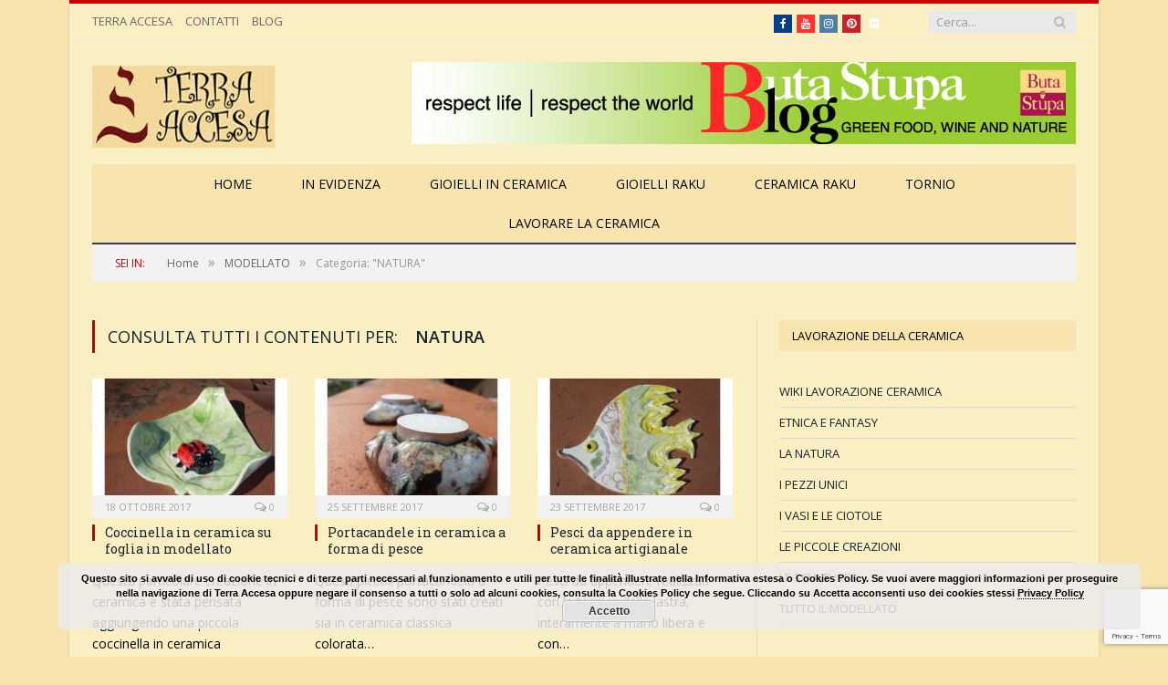

--- FILE ---
content_type: text/html; charset=UTF-8
request_url: https://terraaccesa.com/modellato/oggetti-ceramica-natura/
body_size: 16344
content:
<!DOCTYPE html>

<!--[if IE 8]> <html class="ie ie8" lang="it-IT" prefix="og: https://ogp.me/ns#"> <![endif]-->
<!--[if IE 9]> <html class="ie ie9" lang="it-IT" prefix="og: https://ogp.me/ns#"> <![endif]-->
<!--[if gt IE 9]><!--> <html lang="it-IT" prefix="og: https://ogp.me/ns#"> <!--<![endif]-->

<head>
<!-- Google Tag Manager -->
<script>(function(w,d,s,l,i){w[l]=w[l]||[];w[l].push({'gtm.start':
new Date().getTime(),event:'gtm.js'});var f=d.getElementsByTagName(s)[0],
j=d.createElement(s),dl=l!='dataLayer'?'&l='+l:'';j.async=true;j.src=
'https://www.googletagmanager.com/gtm.js?id='+i+dl;f.parentNode.insertBefore(j,f);
})(window,document,'script','dataLayer','GTM-TWP6HDR');</script>
<!-- End Google Tag Manager -->

<meta charset="UTF-8" />
<title>La natura, creazioni in ceramica artigianale di Terra Accesa</title>

 
<meta name="viewport" content="width=device-width, initial-scale=1" />
<meta http-equiv="X-UA-Compatible" content="IE=edge" />
<link rel="pingback" href="https://terraaccesa.com/xmlrpc.php" />
	
<link rel="shortcut icon" href="https://terraaccesa.com/wp-content/uploads/2017/09/favicon.png" />	

<link rel="apple-touch-icon-precomposed" href="https://terraaccesa.com/wp-content/uploads/2018/02/logo-terra-accesa-colore-chiaro-1.jpg" />
	
	<style>img:is([sizes="auto" i], [sizes^="auto," i]) { contain-intrinsic-size: 3000px 1500px }</style>
	
<!-- Ottimizzazione per i motori di ricerca di Rank Math - https://rankmath.com/ -->
<meta name="description" content="Una serite di creazioni in ceramica con soggetto dedicato alla natura e agli animali. Sia ceramica classica che ceramica ottenuta con la tecnica raku."/>
<meta name="robots" content="index, follow, max-snippet:-1, max-video-preview:-1, max-image-preview:large"/>
<link rel="canonical" href="https://terraaccesa.com/modellato/oggetti-ceramica-natura/" />
<meta property="og:locale" content="it_IT" />
<meta property="og:type" content="article" />
<meta property="og:title" content="La natura, creazioni in ceramica artigianale di Terra Accesa" />
<meta property="og:description" content="Una serite di creazioni in ceramica con soggetto dedicato alla natura e agli animali. Sia ceramica classica che ceramica ottenuta con la tecnica raku." />
<meta property="og:url" content="https://terraaccesa.com/modellato/oggetti-ceramica-natura/" />
<meta property="og:site_name" content="Terra Accesa" />
<meta name="twitter:card" content="summary_large_image" />
<meta name="twitter:title" content="La natura, creazioni in ceramica artigianale di Terra Accesa" />
<meta name="twitter:description" content="Una serite di creazioni in ceramica con soggetto dedicato alla natura e agli animali. Sia ceramica classica che ceramica ottenuta con la tecnica raku." />
<meta name="twitter:label1" content="Articoli" />
<meta name="twitter:data1" content="15" />
<script type="application/ld+json" class="rank-math-schema">{"@context":"https://schema.org","@graph":[{"@type":"Person","@id":"https://terraaccesa.com/#person","name":"Terra Accesa"},{"@type":"WebSite","@id":"https://terraaccesa.com/#website","url":"https://terraaccesa.com","name":"Terra Accesa","publisher":{"@id":"https://terraaccesa.com/#person"},"inLanguage":"it-IT"},{"@type":"CollectionPage","@id":"https://terraaccesa.com/modellato/oggetti-ceramica-natura/#webpage","url":"https://terraaccesa.com/modellato/oggetti-ceramica-natura/","name":"La natura, creazioni in ceramica artigianale di Terra Accesa","isPartOf":{"@id":"https://terraaccesa.com/#website"},"inLanguage":"it-IT"}]}</script>
<!-- /Rank Math WordPress SEO plugin -->

<link rel='dns-prefetch' href='//fonts.googleapis.com' />
<link rel="alternate" type="application/rss+xml" title="Terra Accesa &raquo; Feed" href="https://terraaccesa.com/feed/" />
<link rel="alternate" type="application/rss+xml" title="Terra Accesa &raquo; Feed dei commenti" href="https://terraaccesa.com/comments/feed/" />
<link rel="alternate" type="application/rss+xml" title="Terra Accesa &raquo; NATURA Feed della categoria" href="https://terraaccesa.com/modellato/oggetti-ceramica-natura/feed/" />
<script type="text/javascript">
/* <![CDATA[ */
window._wpemojiSettings = {"baseUrl":"https:\/\/s.w.org\/images\/core\/emoji\/16.0.1\/72x72\/","ext":".png","svgUrl":"https:\/\/s.w.org\/images\/core\/emoji\/16.0.1\/svg\/","svgExt":".svg","source":{"concatemoji":"https:\/\/terraaccesa.com\/wp-includes\/js\/wp-emoji-release.min.js?ver=6.8.3"}};
/*! This file is auto-generated */
!function(s,n){var o,i,e;function c(e){try{var t={supportTests:e,timestamp:(new Date).valueOf()};sessionStorage.setItem(o,JSON.stringify(t))}catch(e){}}function p(e,t,n){e.clearRect(0,0,e.canvas.width,e.canvas.height),e.fillText(t,0,0);var t=new Uint32Array(e.getImageData(0,0,e.canvas.width,e.canvas.height).data),a=(e.clearRect(0,0,e.canvas.width,e.canvas.height),e.fillText(n,0,0),new Uint32Array(e.getImageData(0,0,e.canvas.width,e.canvas.height).data));return t.every(function(e,t){return e===a[t]})}function u(e,t){e.clearRect(0,0,e.canvas.width,e.canvas.height),e.fillText(t,0,0);for(var n=e.getImageData(16,16,1,1),a=0;a<n.data.length;a++)if(0!==n.data[a])return!1;return!0}function f(e,t,n,a){switch(t){case"flag":return n(e,"\ud83c\udff3\ufe0f\u200d\u26a7\ufe0f","\ud83c\udff3\ufe0f\u200b\u26a7\ufe0f")?!1:!n(e,"\ud83c\udde8\ud83c\uddf6","\ud83c\udde8\u200b\ud83c\uddf6")&&!n(e,"\ud83c\udff4\udb40\udc67\udb40\udc62\udb40\udc65\udb40\udc6e\udb40\udc67\udb40\udc7f","\ud83c\udff4\u200b\udb40\udc67\u200b\udb40\udc62\u200b\udb40\udc65\u200b\udb40\udc6e\u200b\udb40\udc67\u200b\udb40\udc7f");case"emoji":return!a(e,"\ud83e\udedf")}return!1}function g(e,t,n,a){var r="undefined"!=typeof WorkerGlobalScope&&self instanceof WorkerGlobalScope?new OffscreenCanvas(300,150):s.createElement("canvas"),o=r.getContext("2d",{willReadFrequently:!0}),i=(o.textBaseline="top",o.font="600 32px Arial",{});return e.forEach(function(e){i[e]=t(o,e,n,a)}),i}function t(e){var t=s.createElement("script");t.src=e,t.defer=!0,s.head.appendChild(t)}"undefined"!=typeof Promise&&(o="wpEmojiSettingsSupports",i=["flag","emoji"],n.supports={everything:!0,everythingExceptFlag:!0},e=new Promise(function(e){s.addEventListener("DOMContentLoaded",e,{once:!0})}),new Promise(function(t){var n=function(){try{var e=JSON.parse(sessionStorage.getItem(o));if("object"==typeof e&&"number"==typeof e.timestamp&&(new Date).valueOf()<e.timestamp+604800&&"object"==typeof e.supportTests)return e.supportTests}catch(e){}return null}();if(!n){if("undefined"!=typeof Worker&&"undefined"!=typeof OffscreenCanvas&&"undefined"!=typeof URL&&URL.createObjectURL&&"undefined"!=typeof Blob)try{var e="postMessage("+g.toString()+"("+[JSON.stringify(i),f.toString(),p.toString(),u.toString()].join(",")+"));",a=new Blob([e],{type:"text/javascript"}),r=new Worker(URL.createObjectURL(a),{name:"wpTestEmojiSupports"});return void(r.onmessage=function(e){c(n=e.data),r.terminate(),t(n)})}catch(e){}c(n=g(i,f,p,u))}t(n)}).then(function(e){for(var t in e)n.supports[t]=e[t],n.supports.everything=n.supports.everything&&n.supports[t],"flag"!==t&&(n.supports.everythingExceptFlag=n.supports.everythingExceptFlag&&n.supports[t]);n.supports.everythingExceptFlag=n.supports.everythingExceptFlag&&!n.supports.flag,n.DOMReady=!1,n.readyCallback=function(){n.DOMReady=!0}}).then(function(){return e}).then(function(){var e;n.supports.everything||(n.readyCallback(),(e=n.source||{}).concatemoji?t(e.concatemoji):e.wpemoji&&e.twemoji&&(t(e.twemoji),t(e.wpemoji)))}))}((window,document),window._wpemojiSettings);
/* ]]> */
</script>
<style id='wp-emoji-styles-inline-css' type='text/css'>

	img.wp-smiley, img.emoji {
		display: inline !important;
		border: none !important;
		box-shadow: none !important;
		height: 1em !important;
		width: 1em !important;
		margin: 0 0.07em !important;
		vertical-align: -0.1em !important;
		background: none !important;
		padding: 0 !important;
	}
</style>
<link rel="stylesheet" href="https://terraaccesa.com/wp-content/cache/minify/a5ff7.css" media="all" />

<style id='classic-theme-styles-inline-css' type='text/css'>
/*! This file is auto-generated */
.wp-block-button__link{color:#fff;background-color:#32373c;border-radius:9999px;box-shadow:none;text-decoration:none;padding:calc(.667em + 2px) calc(1.333em + 2px);font-size:1.125em}.wp-block-file__button{background:#32373c;color:#fff;text-decoration:none}
</style>
<style id='global-styles-inline-css' type='text/css'>
:root{--wp--preset--aspect-ratio--square: 1;--wp--preset--aspect-ratio--4-3: 4/3;--wp--preset--aspect-ratio--3-4: 3/4;--wp--preset--aspect-ratio--3-2: 3/2;--wp--preset--aspect-ratio--2-3: 2/3;--wp--preset--aspect-ratio--16-9: 16/9;--wp--preset--aspect-ratio--9-16: 9/16;--wp--preset--color--black: #000000;--wp--preset--color--cyan-bluish-gray: #abb8c3;--wp--preset--color--white: #ffffff;--wp--preset--color--pale-pink: #f78da7;--wp--preset--color--vivid-red: #cf2e2e;--wp--preset--color--luminous-vivid-orange: #ff6900;--wp--preset--color--luminous-vivid-amber: #fcb900;--wp--preset--color--light-green-cyan: #7bdcb5;--wp--preset--color--vivid-green-cyan: #00d084;--wp--preset--color--pale-cyan-blue: #8ed1fc;--wp--preset--color--vivid-cyan-blue: #0693e3;--wp--preset--color--vivid-purple: #9b51e0;--wp--preset--gradient--vivid-cyan-blue-to-vivid-purple: linear-gradient(135deg,rgba(6,147,227,1) 0%,rgb(155,81,224) 100%);--wp--preset--gradient--light-green-cyan-to-vivid-green-cyan: linear-gradient(135deg,rgb(122,220,180) 0%,rgb(0,208,130) 100%);--wp--preset--gradient--luminous-vivid-amber-to-luminous-vivid-orange: linear-gradient(135deg,rgba(252,185,0,1) 0%,rgba(255,105,0,1) 100%);--wp--preset--gradient--luminous-vivid-orange-to-vivid-red: linear-gradient(135deg,rgba(255,105,0,1) 0%,rgb(207,46,46) 100%);--wp--preset--gradient--very-light-gray-to-cyan-bluish-gray: linear-gradient(135deg,rgb(238,238,238) 0%,rgb(169,184,195) 100%);--wp--preset--gradient--cool-to-warm-spectrum: linear-gradient(135deg,rgb(74,234,220) 0%,rgb(151,120,209) 20%,rgb(207,42,186) 40%,rgb(238,44,130) 60%,rgb(251,105,98) 80%,rgb(254,248,76) 100%);--wp--preset--gradient--blush-light-purple: linear-gradient(135deg,rgb(255,206,236) 0%,rgb(152,150,240) 100%);--wp--preset--gradient--blush-bordeaux: linear-gradient(135deg,rgb(254,205,165) 0%,rgb(254,45,45) 50%,rgb(107,0,62) 100%);--wp--preset--gradient--luminous-dusk: linear-gradient(135deg,rgb(255,203,112) 0%,rgb(199,81,192) 50%,rgb(65,88,208) 100%);--wp--preset--gradient--pale-ocean: linear-gradient(135deg,rgb(255,245,203) 0%,rgb(182,227,212) 50%,rgb(51,167,181) 100%);--wp--preset--gradient--electric-grass: linear-gradient(135deg,rgb(202,248,128) 0%,rgb(113,206,126) 100%);--wp--preset--gradient--midnight: linear-gradient(135deg,rgb(2,3,129) 0%,rgb(40,116,252) 100%);--wp--preset--font-size--small: 13px;--wp--preset--font-size--medium: 20px;--wp--preset--font-size--large: 36px;--wp--preset--font-size--x-large: 42px;--wp--preset--spacing--20: 0.44rem;--wp--preset--spacing--30: 0.67rem;--wp--preset--spacing--40: 1rem;--wp--preset--spacing--50: 1.5rem;--wp--preset--spacing--60: 2.25rem;--wp--preset--spacing--70: 3.38rem;--wp--preset--spacing--80: 5.06rem;--wp--preset--shadow--natural: 6px 6px 9px rgba(0, 0, 0, 0.2);--wp--preset--shadow--deep: 12px 12px 50px rgba(0, 0, 0, 0.4);--wp--preset--shadow--sharp: 6px 6px 0px rgba(0, 0, 0, 0.2);--wp--preset--shadow--outlined: 6px 6px 0px -3px rgba(255, 255, 255, 1), 6px 6px rgba(0, 0, 0, 1);--wp--preset--shadow--crisp: 6px 6px 0px rgba(0, 0, 0, 1);}:where(.is-layout-flex){gap: 0.5em;}:where(.is-layout-grid){gap: 0.5em;}body .is-layout-flex{display: flex;}.is-layout-flex{flex-wrap: wrap;align-items: center;}.is-layout-flex > :is(*, div){margin: 0;}body .is-layout-grid{display: grid;}.is-layout-grid > :is(*, div){margin: 0;}:where(.wp-block-columns.is-layout-flex){gap: 2em;}:where(.wp-block-columns.is-layout-grid){gap: 2em;}:where(.wp-block-post-template.is-layout-flex){gap: 1.25em;}:where(.wp-block-post-template.is-layout-grid){gap: 1.25em;}.has-black-color{color: var(--wp--preset--color--black) !important;}.has-cyan-bluish-gray-color{color: var(--wp--preset--color--cyan-bluish-gray) !important;}.has-white-color{color: var(--wp--preset--color--white) !important;}.has-pale-pink-color{color: var(--wp--preset--color--pale-pink) !important;}.has-vivid-red-color{color: var(--wp--preset--color--vivid-red) !important;}.has-luminous-vivid-orange-color{color: var(--wp--preset--color--luminous-vivid-orange) !important;}.has-luminous-vivid-amber-color{color: var(--wp--preset--color--luminous-vivid-amber) !important;}.has-light-green-cyan-color{color: var(--wp--preset--color--light-green-cyan) !important;}.has-vivid-green-cyan-color{color: var(--wp--preset--color--vivid-green-cyan) !important;}.has-pale-cyan-blue-color{color: var(--wp--preset--color--pale-cyan-blue) !important;}.has-vivid-cyan-blue-color{color: var(--wp--preset--color--vivid-cyan-blue) !important;}.has-vivid-purple-color{color: var(--wp--preset--color--vivid-purple) !important;}.has-black-background-color{background-color: var(--wp--preset--color--black) !important;}.has-cyan-bluish-gray-background-color{background-color: var(--wp--preset--color--cyan-bluish-gray) !important;}.has-white-background-color{background-color: var(--wp--preset--color--white) !important;}.has-pale-pink-background-color{background-color: var(--wp--preset--color--pale-pink) !important;}.has-vivid-red-background-color{background-color: var(--wp--preset--color--vivid-red) !important;}.has-luminous-vivid-orange-background-color{background-color: var(--wp--preset--color--luminous-vivid-orange) !important;}.has-luminous-vivid-amber-background-color{background-color: var(--wp--preset--color--luminous-vivid-amber) !important;}.has-light-green-cyan-background-color{background-color: var(--wp--preset--color--light-green-cyan) !important;}.has-vivid-green-cyan-background-color{background-color: var(--wp--preset--color--vivid-green-cyan) !important;}.has-pale-cyan-blue-background-color{background-color: var(--wp--preset--color--pale-cyan-blue) !important;}.has-vivid-cyan-blue-background-color{background-color: var(--wp--preset--color--vivid-cyan-blue) !important;}.has-vivid-purple-background-color{background-color: var(--wp--preset--color--vivid-purple) !important;}.has-black-border-color{border-color: var(--wp--preset--color--black) !important;}.has-cyan-bluish-gray-border-color{border-color: var(--wp--preset--color--cyan-bluish-gray) !important;}.has-white-border-color{border-color: var(--wp--preset--color--white) !important;}.has-pale-pink-border-color{border-color: var(--wp--preset--color--pale-pink) !important;}.has-vivid-red-border-color{border-color: var(--wp--preset--color--vivid-red) !important;}.has-luminous-vivid-orange-border-color{border-color: var(--wp--preset--color--luminous-vivid-orange) !important;}.has-luminous-vivid-amber-border-color{border-color: var(--wp--preset--color--luminous-vivid-amber) !important;}.has-light-green-cyan-border-color{border-color: var(--wp--preset--color--light-green-cyan) !important;}.has-vivid-green-cyan-border-color{border-color: var(--wp--preset--color--vivid-green-cyan) !important;}.has-pale-cyan-blue-border-color{border-color: var(--wp--preset--color--pale-cyan-blue) !important;}.has-vivid-cyan-blue-border-color{border-color: var(--wp--preset--color--vivid-cyan-blue) !important;}.has-vivid-purple-border-color{border-color: var(--wp--preset--color--vivid-purple) !important;}.has-vivid-cyan-blue-to-vivid-purple-gradient-background{background: var(--wp--preset--gradient--vivid-cyan-blue-to-vivid-purple) !important;}.has-light-green-cyan-to-vivid-green-cyan-gradient-background{background: var(--wp--preset--gradient--light-green-cyan-to-vivid-green-cyan) !important;}.has-luminous-vivid-amber-to-luminous-vivid-orange-gradient-background{background: var(--wp--preset--gradient--luminous-vivid-amber-to-luminous-vivid-orange) !important;}.has-luminous-vivid-orange-to-vivid-red-gradient-background{background: var(--wp--preset--gradient--luminous-vivid-orange-to-vivid-red) !important;}.has-very-light-gray-to-cyan-bluish-gray-gradient-background{background: var(--wp--preset--gradient--very-light-gray-to-cyan-bluish-gray) !important;}.has-cool-to-warm-spectrum-gradient-background{background: var(--wp--preset--gradient--cool-to-warm-spectrum) !important;}.has-blush-light-purple-gradient-background{background: var(--wp--preset--gradient--blush-light-purple) !important;}.has-blush-bordeaux-gradient-background{background: var(--wp--preset--gradient--blush-bordeaux) !important;}.has-luminous-dusk-gradient-background{background: var(--wp--preset--gradient--luminous-dusk) !important;}.has-pale-ocean-gradient-background{background: var(--wp--preset--gradient--pale-ocean) !important;}.has-electric-grass-gradient-background{background: var(--wp--preset--gradient--electric-grass) !important;}.has-midnight-gradient-background{background: var(--wp--preset--gradient--midnight) !important;}.has-small-font-size{font-size: var(--wp--preset--font-size--small) !important;}.has-medium-font-size{font-size: var(--wp--preset--font-size--medium) !important;}.has-large-font-size{font-size: var(--wp--preset--font-size--large) !important;}.has-x-large-font-size{font-size: var(--wp--preset--font-size--x-large) !important;}
:where(.wp-block-post-template.is-layout-flex){gap: 1.25em;}:where(.wp-block-post-template.is-layout-grid){gap: 1.25em;}
:where(.wp-block-columns.is-layout-flex){gap: 2em;}:where(.wp-block-columns.is-layout-grid){gap: 2em;}
:root :where(.wp-block-pullquote){font-size: 1.5em;line-height: 1.6;}
</style>
<link rel="stylesheet" href="https://terraaccesa.com/wp-content/cache/minify/1bde7.css" media="all" />



<link rel='stylesheet' id='smartmag-fonts-css' href='https://fonts.googleapis.com/css?family=Open+Sans%3A400%2C400Italic%2C600%2C700%7CRoboto+Slab&#038;subset' type='text/css' media='all' />
<link rel="stylesheet" href="https://terraaccesa.com/wp-content/cache/minify/0286b.css" media="all" />



<style id='smartmag-font-awesome-inline-css' type='text/css'>
.post-content > p:first-child { font-size: inherit; color: inherit;; }

.post-content { font-size: 16px;  }
.highlights .excerpt, .listing-alt .content .excerpt { font-size: 14px;  }
::selection { background: #cc0000; }

::-moz-selection { background: #cc0000; }

.top-bar, .post-content .modern-quote, .mobile-head { border-top-color: #cc0000; }

.main-color,
.trending-ticker .heading,
.nav-light .menu > li:hover > a,
.nav-light .menu > .current-menu-item > a,
.nav-light .menu > .current-menu-parent > a,
.nav-light .menu li li:hover,
.nav-light .menu li li.current-menu-item,
.nav-light .mega-menu .sub-nav li:hover,
.nav-light .menu .sub-nav li.current-menu-item,
.nav-light .menu li li:hover > a,
.nav-light .menu li li.current-menu-item > a,
.nav-light .mega-menu .sub-nav li:hover > a,
.nav-light .menu .sub-nav li.current-menu-item > a,
.nav-light-search .active .search-icon,
.nav-light-search .search-icon:hover,
.breadcrumbs .location,
.gallery-title,
.section-head.prominent,
.recentcomments .url,
.block.posts .fa-angle-right,
.news-focus .section-head,
.focus-grid .section-head,
.post-meta-b .posted-by a,
.post-content a,
.main-stars,
.main-stars span:before,
.related-posts .section-head,
.comments-list .bypostauthor .comment-author a,
.error-page .text-404,
a.bbp-author-name { color: #cc0000; }

.navigation .menu > li:hover > a,
.navigation .menu > .current-menu-item > a,
.navigation .menu > .current-menu-parent > a,
.navigation .menu > .current-menu-ancestor > a,
.block-head,
.tabbed .tabs-list .active a,
.comment-content .reply,
.sc-tabs .active a,
.nav-dark-b { border-bottom-color: #cc0000; }

.main-featured .cat,
.main-featured .pages .flex-active,
.main-pagination .current,
.main-pagination a:hover,
.block-head .heading,
.cat-title,
.post .read-more a,
.rate-number .progress,
.listing-meta .rate-number .progress,
.review-box .overall,
.review-box .bar,
.post-pagination > span,
.button,
.sc-button-default:hover,
.drop-caps { background: #cc0000; }

.nav-search .search-icon:hover,
.nav-search .active .search-icon { border-color: #cc0000; }

.modal-header .modal-title,
.highlights h2:before,
.post-header .post-title:before,
.review-box .heading,
.main-heading,
.page-title,
.entry-title,
div.bbp-template-notice,
div.indicator-hint,
div.bbp-template-notice.info,
.post-content .wpcf7-not-valid-tip { border-left-color: #cc0000; }

@media only screen and (max-width: 799px) { .navigation .mobile .fa { background: #cc0000; } }

.mobile-head { border-top-color: #cc0000; }

body, body.boxed { background-color: #f7e4af;; }

.highlights .excerpt, .listing-alt .content .excerpt { color: #000000; }

.post-content a { color: #cc0000; }

.main-featured { background-color: #faefc3; background-image: none;; }

.top-bar, .top-bar.dark { background-color: #faefc3;; }

.main-head { background-color: #faefc3; background-image: none;; }

.navigation { background-color: #f7e4af;; }

@media only screen and (max-width: 799px) { .navigation .menu > li:hover > a, .navigation .menu > .current-menu-item > a, 
.navigation .menu > .current-menu-parent > a { background-color: #f7e4af;; } }

.navigation.sticky { background: rgb(247,228,175); background: rgba(247,228,175, 0.9);; }

.navigation .mega-menu, .navigation .menu ul { background-color: #f7e4af;; }

@media only screen and (max-width: 799px) { .navigation .mega-menu.links > li:hover { background-color: #f7e4af;; } }

.navigation .menu > li:hover, .navigation .menu li li:hover, .navigation .menu li li.current-menu-item,
.navigation .mega-menu .sub-nav li:hover, .navigation .menu .sub-nav li.current-menu-item { background-color: #faefc3;; }

@media only screen and (max-width: 799px) { .navigation .menu > li:hover > a, .navigation .menu > .current-menu-item > a, 
.navigation .menu > .current-menu-parent > a, .navigation .mega-menu.links > li:hover,
.navigation .menu > .current-menu-ancestor > a, .navigation .menu li.active { background-color: #faefc3;; } }

.navigation .menu > li li a, .navigation .mega-menu.links > li > a, .navigation .mega-menu.links > li li a,
.mega-menu .posts-list .content, .navigation .mega-menu .sub-nav li a { border-color: #cc0000;; }

@media only screen and (max-width: 799px) { .navigation .menu li a { border-color: #cc0000;; } }

.mega-menu .heading, .navigation .mega-menu.links > li > a { border-color: #cc0000;; }

.navigation .mega-menu .sub-nav { background: #f7e4af;; }

.navigation a, .mega-menu .heading, .mega-menu .featured h2 a { color: #000000;; }

.main .sidebar .widgettitle, .tabbed .tabs-list { background-color: #f7e4af;; }

.main .sidebar .widgettitle, .tabbed .tabs-list a { color: #000000; }

.main-footer { background-color: #f7e4af; background-image: none;; }

.main-footer .widgettitle { color: #000000; }

.main-footer, .main-footer .widget { color: #000000; }

.main-footer .widget a { color: #000000; }

.lower-foot { background-color: #faefc3; }

.lower-foot { color: #000000; }

.lower-foot a { color: #000000; }


.boxed .main-wrap { background: #faefc3; }
.post-content { margin-right: 20px; }

.no-display {
    will-change: opacity;
    opacity: 10;
}
</style>
<script src="https://terraaccesa.com/wp-content/cache/minify/818c0.js"></script>


<script type="text/javascript" id="to-top-js-extra">
/* <![CDATA[ */
var to_top_options = {"scroll_offset":"100","icon_opacity":"75","style":"icon","icon_type":"dashicons-arrow-up-alt2","icon_color":"#ffffff","icon_bg_color":"#dd3333","icon_size":"50","border_radius":"50","image":"https:\/\/terraaccesa.com\/wp-content\/plugins\/to-top\/admin\/images\/default.png","image_width":"65","image_alt":"","location":"bottom-right","margin_x":"20","margin_y":"100","show_on_admin":"0","enable_autohide":"0","autohide_time":"1","enable_hide_small_device":"0","small_device_max_width":"640","reset":"0"};
/* ]]> */
</script>
<script src="https://terraaccesa.com/wp-content/cache/minify/452b3.js" async></script>

<link rel="https://api.w.org/" href="https://terraaccesa.com/wp-json/" /><link rel="alternate" title="JSON" type="application/json" href="https://terraaccesa.com/wp-json/wp/v2/categories/98" /><link rel="EditURI" type="application/rsd+xml" title="RSD" href="https://terraaccesa.com/xmlrpc.php?rsd" />
<meta name="generator" content="WordPress 6.8.3" />
<script src='https://www.google.com/recaptcha/api.js'></script>

<div id="fb-root"></div>
<script>(function(d, s, id) {
  var js, fjs = d.getElementsByTagName(s)[0];
  if (d.getElementById(id)) return;
  js = d.createElement(s); js.id = id;
  js.src = 'https://connect.facebook.net/it_IT/sdk.js#xfbml=1&version=v2.12';
  fjs.parentNode.insertBefore(js, fjs);
}(document, 'script', 'facebook-jssdk'));</script><!-- To Top Custom CSS --><style type='text/css'>#to_top_scrollup {font-size: 50px; width: 50px; height: 50px;background-color: #dd3333;-webkit-border-radius: 50%; -moz-border-radius: 50%; border-radius: 50%;opacity: 0.75;right:20px;bottom:100px;}</style>	
<!--[if lt IE 9]>
<script src="https://terraaccesa.com/wp-content/themes/smart-mag/js/html5.js" type="text/javascript"></script>
<![endif]-->


<script>
document.querySelector('head').innerHTML += '<style class="bunyad-img-effects-css">.main img, .main-footer img { opacity: 0; }</style>';
</script>
	

</head>

<body class="archive category category-oggetti-ceramica-natura category-98 wp-theme-smart-mag wp-child-theme-smart-mag-child page-builder right-sidebar boxed img-effects has-nav-dark has-head-default">
	
<!-- Google Tag Manager (noscript) -->
<noscript><iframe src="https://www.googletagmanager.com/ns.html?id=GTM-TWP6HDR"
height="0" width="0" style="display:none;visibility:hidden"></iframe></noscript>
<!-- End Google Tag Manager (noscript) -->

<div class="main-wrap">

	
	
	<div class="top-bar">

		<div class="wrap">
			<section class="top-bar-content cf">
			
							
				
									
					
		<div class="search">
			<form role="search" action="https://terraaccesa.com/" method="get">
				<input type="text" name="s" class="query" value="" placeholder="Cerca..."/>
				<button class="search-button" type="submit"><i class="fa fa-search"></i></button>
			</form>
		</div> <!-- .search -->					
				
				<div class="menu-menu_top-container"><ul id="menu-menu_top" class="menu"><li id="menu-item-2009" class="menu-item menu-item-type-post_type menu-item-object-page menu-item-2009"><a href="https://terraaccesa.com/sonia-gianatti/">TERRA ACCESA</a></li>
<li id="menu-item-2008" class="menu-item menu-item-type-post_type menu-item-object-page menu-item-2008"><a href="https://terraaccesa.com/contatti/">CONTATTI</a></li>
<li id="menu-item-3931" class="menu-item menu-item-type-taxonomy menu-item-object-category menu-item-3931"><a href="https://terraaccesa.com/blog-ceramica/">BLOG</a></li>
</ul></div><div class="textwidget custom-html-widget"><ul class="social-icons cf">
<li><a href="https://www.facebook.com/TerraAccesa/" class="icon fa fa-facebook" title="Pagina Facebook di Terra Accesa"><span class="visuallyhidden">Pagina Facebook di Terra Accesa</span></a></li>
<li><a href="https://www.youtube.com/channel/UCUAAcycnBkS3esrTOMjOLRg" class="icon fa fa-youtube" title="Canale YouTube di Terra Accesa"><span class="visuallyhidden">Canale YouTube di Terra Accesa</span></a></li>
<li><a href="https://www.instagram.com/terra.accesa/" class="icon fa fa-instagram" title="Pagina Instagram di Terra Accesa"><span class="visuallyhidden">Pagina Instagram di Terra Accesa</span></a></li>
<li><a href="https://it.pinterest.com/terraaccesa/" class="icon fa fa-pinterest" title="Bacheca Pinterest di Terra Accesa"><span class="visuallyhidden">Bacheca Pinterest di Terra Accesa</span></a></li>
<li><a href="https://www.flickr.com/photos/157325079@N02/" class="icon fa fa-flickr" title="Immagini su Flickr"><span class="visuallyhidden">Immagini su Flickr</span></a></li>
</ul></div>				
			</section>
		</div>
		
	</div>
	
	<div id="main-head" class="main-head">
		
		<div class="wrap">
			
			
			<header class="default">
			
				<div class="title">
							<a href="https://terraaccesa.com/" title="Terra Accesa" rel="home" class="is-logo-mobile">
		
														
									<img src="https://terraaccesa.com/wp-content/uploads/2018/02/logo-terra-accesa-colore-chiaro-1.jpg" class="logo-mobile" width="0" height="0" />
								
				<img src="https://terraaccesa.com/wp-content/uploads/2018/02/logo-terra-accesa-colore-chiaro-1.jpg" class="logo-image" alt="Terra Accesa" />
					 
						
		</a>				</div>
				
									
					<div class="right">
					
				
					
			<div class="a-widget">
			
				<a href="https://blog.butastupa.eu/" target="_blank" alt="Immagine del logo Buta Stupa" title="Logo di Buta Stupa" height="90" width="728" class="logoBS" rel="nofollow">
<img src="https://terraaccesa.com/wp-content/uploads/2018/01/banner-blog-buta-stupa.jpg" />
</a>			
			</div>
		
				
							</div>
					
								
			</header>
				
							
				
<div class="main-nav">
	<div class="navigation-wrap cf" data-sticky-nav="1" data-sticky-type="normal">
	
		<nav class="navigation cf nav-center nav-dark">
		
			<div class>
			
				<div class="mobile" data-type="off-canvas" data-search="0">
					<a href="#" class="selected">
						<span class="text">Naviga</span><span class="current"></span> <i class="hamburger fa fa-bars"></i>
					</a>
				</div>
				
				<div class="menu-main_menu-container"><ul id="menu-main_menu" class="menu"><li id="menu-item-3446" class="menu-item menu-item-type-post_type menu-item-object-page menu-item-home menu-item-3446"><a href="https://terraaccesa.com/">HOME</a></li>
<li id="menu-item-1998" class="menu-item menu-item-type-taxonomy menu-item-object-category menu-cat-70 menu-item-1998"><a href="https://terraaccesa.com/creazioni-ceramica/">IN EVIDENZA</a></li>
<li id="menu-item-4046" class="menu-item menu-item-type-post_type menu-item-object-page menu-item-4046"><a href="https://terraaccesa.com/gioielli-ceramica/">GIOIELLI IN CERAMICA</a></li>
<li id="menu-item-3999" class="menu-item menu-item-type-post_type menu-item-object-page menu-item-3999"><a href="https://terraaccesa.com/ceramica-raku-gioielli/">GIOIELLI RAKU</a></li>
<li id="menu-item-3868" class="menu-item menu-item-type-post_type menu-item-object-page menu-item-3868"><a href="https://terraaccesa.com/ceramica-raku/">CERAMICA RAKU</a></li>
<li id="menu-item-4111" class="menu-item menu-item-type-post_type menu-item-object-page menu-item-4111"><a href="https://terraaccesa.com/tornio-ceramica/">TORNIO</a></li>
<li id="menu-item-4094" class="menu-item menu-item-type-post_type menu-item-object-page menu-item-4094"><a href="https://terraaccesa.com/lavorazione-ceramica/">LAVORARE LA CERAMICA</a></li>
</ul></div>				
						
			</div>
			
		</nav>
	
				
	</div>
</div>				
							
		</div>
		
				
	</div>	
	<div class="breadcrumbs-wrap">
		
		<div class="wrap">
		<div class="breadcrumbs"><span class="location">Sei in: </span><span itemscope itemtype="http://data-vocabulary.org/Breadcrumb"><a itemprop="url" href="https://terraaccesa.com/"><span itemprop="title">Home</span></a></span><span class="delim">&raquo;</span><span itemscope itemtype="http://data-vocabulary.org/Breadcrumb"><a itemprop="url"  href="https://terraaccesa.com/modellato/"><span itemprop="title">MODELLATO</span></a></span><span class="delim">&raquo;</span><span class="current">Categoria: "NATURA"</span></div>		</div>
		
	</div>


<div class="main wrap cf">
	<div class="row">
		<div class="col-8 main-content">
	
				
				
			<h2 class="main-heading">Consulta tutti i contenuti per: <strong>NATURA</strong></h2>
			

			
		
		
	<div class="row b-row listing meta-above grid-3">
		
					
		<div class="column one-third b-col">
		
			<article class="highlights post-551 post type-post status-publish format-standard has-post-thumbnail category-modellato category-oggetti-ceramica-natura tag-oggetti-ceramica-fatti-mano">

							
				<a href="https://terraaccesa.com/coccinella-ceramica-foglia-modellato/" title="Coccinella in ceramica su foglia in modellato" class="image-link">
					<img width="214" height="140" src="https://terraaccesa.com/wp-content/uploads/2017/08/coccinella-foglia-ceramica02-214x140.jpg" class="image wp-post-image" alt="" title="Coccinella in ceramica su foglia in modellato" decoding="async" />					
					
									</a>
				
							<div class="cf listing-meta meta above">
					
				<time datetime="2017-10-18T14:34:46+02:00" class="meta-item">18 Ottobre 2017</time><span class="meta-item comments"><a href="https://terraaccesa.com/coccinella-ceramica-foglia-modellato/#respond"><i class="fa fa-comments-o"></i> 0</a></span>					
			</div>
						
				<h2 class="post-title"><a href="https://terraaccesa.com/coccinella-ceramica-foglia-modellato/">Coccinella in ceramica su foglia in modellato</a></h2>
				
								
				
								
				<div class="excerpt"><p>Questa particolare creazione in ceramica è stata pensata aggiungendo una piccola coccinella in ceramica posizionata&hellip;</p>
</div>
				
							
			</article>
		</div>
			
					
		<div class="column one-third b-col">
		
			<article class="highlights post-1299 post type-post status-publish format-standard has-post-thumbnail category-modellato category-animali-ceramica category-oggetti-ceramica-natura category-tecnica-raku tag-colorare-ceramica tag-oggetti-ceramica-fatti-mano">

							
				<a href="https://terraaccesa.com/portacandele-ceramica-forma-pesce/" title="Portacandele in ceramica a forma di pesce" class="image-link">
					<img width="214" height="140" src="https://terraaccesa.com/wp-content/uploads/2017/09/portacandele-pesce-raku-particolare-214x140.jpg" class="image wp-post-image" alt="" title="Portacandele in ceramica a forma di pesce" decoding="async" />					
					
									</a>
				
							<div class="cf listing-meta meta above">
					
				<time datetime="2017-09-25T09:12:41+02:00" class="meta-item">25 Settembre 2017</time><span class="meta-item comments"><a href="https://terraaccesa.com/portacandele-ceramica-forma-pesce/#respond"><i class="fa fa-comments-o"></i> 0</a></span>					
			</div>
						
				<h2 class="post-title"><a href="https://terraaccesa.com/portacandele-ceramica-forma-pesce/">Portacandele in ceramica a forma di pesce</a></h2>
				
								
				
								
				<div class="excerpt"><p>Questi piccoli portacandela a forma di pesce sono stati creati sia in ceramica classica colorata&hellip;</p>
</div>
				
							
			</article>
		</div>
			
					
		<div class="column one-third b-col">
		
			<article class="highlights post-514 post type-post status-publish format-standard has-post-thumbnail category-creazioni-ceramica category-modellato category-oggetti-ceramica-natura tag-oggetti-ceramica-fatti-mano tag-oggetti-ceramica-appendere">

							
				<a href="https://terraaccesa.com/pesci-appendere-ceramica-artigianale/" title="Pesci da appendere in ceramica artigianale" class="image-link">
					<img width="214" height="140" src="https://terraaccesa.com/wp-content/uploads/2017/09/pesce-triste-giallo-verde01-214x140.jpg" class="image wp-post-image" alt="" title="Pesci da appendere in ceramica artigianale" decoding="async" />					
					
									</a>
				
							<div class="cf listing-meta meta above">
					
				<time datetime="2017-09-23T11:39:37+02:00" class="meta-item">23 Settembre 2017</time><span class="meta-item comments"><a href="https://terraaccesa.com/pesci-appendere-ceramica-artigianale/#respond"><i class="fa fa-comments-o"></i> 0</a></span>					
			</div>
						
				<h2 class="post-title"><a href="https://terraaccesa.com/pesci-appendere-ceramica-artigianale/">Pesci da appendere in ceramica artigianale</a></h2>
				
								
				
								
				<div class="excerpt"><p>Pesci da appendere realizzati con la tecnica della lastra, interamente a mano libera e con&hellip;</p>
</div>
				
							
			</article>
		</div>
			
					
		<div class="column one-third b-col">
		
			<article class="highlights post-1240 post type-post status-publish format-standard has-post-thumbnail category-modellato category-oggetti-ceramica-natura tag-oggetti-ceramica-fatti-mano">

							
				<a href="https://terraaccesa.com/foglia-posa-oggetti-ceramica/" title="Foglia posa-oggetti in ceramica" class="image-link">
					<img width="214" height="140" src="https://terraaccesa.com/wp-content/uploads/2017/09/foglia-ciotola-214x140.jpg" class="image wp-post-image" alt="" title="Foglia posa-oggetti in ceramica" decoding="async" loading="lazy" />					
					
									</a>
				
							<div class="cf listing-meta meta above">
					
				<time datetime="2017-09-16T10:33:18+02:00" class="meta-item">16 Settembre 2017</time><span class="meta-item comments"><a href="https://terraaccesa.com/foglia-posa-oggetti-ceramica/#respond"><i class="fa fa-comments-o"></i> 0</a></span>					
			</div>
						
				<h2 class="post-title"><a href="https://terraaccesa.com/foglia-posa-oggetti-ceramica/">Foglia posa-oggetti in ceramica</a></h2>
				
								
				
								
				<div class="excerpt"><p>Questa foglia-ciotola con piedini è stata creata interamente a mano e cotta una prima volta&hellip;</p>
</div>
				
							
			</article>
		</div>
			
					
		<div class="column one-third b-col">
		
			<article class="highlights post-1219 post type-post status-publish format-standard has-post-thumbnail category-modellato category-oggetti-ceramica-natura tag-oggetti-ceramica-fatti-mano">

							
				<a href="https://terraaccesa.com/cavalluccio-marino-ceramica-artigianale/" title="Cavalluccio marino in ceramica artigianale" class="image-link">
					<img width="214" height="140" src="https://terraaccesa.com/wp-content/uploads/2017/09/cavalluccio-marino-azzurro-arancio-214x140.jpg" class="image wp-post-image" alt="Immagine di un cavalluccio marino azzurro" title="Cavalluccio marino in ceramica artigianale" decoding="async" loading="lazy" />					
					
									</a>
				
							<div class="cf listing-meta meta above">
					
				<time datetime="2017-09-15T10:04:23+02:00" class="meta-item">15 Settembre 2017</time><span class="meta-item comments"><a href="https://terraaccesa.com/cavalluccio-marino-ceramica-artigianale/#respond"><i class="fa fa-comments-o"></i> 0</a></span>					
			</div>
						
				<h2 class="post-title"><a href="https://terraaccesa.com/cavalluccio-marino-ceramica-artigianale/">Cavalluccio marino in ceramica artigianale</a></h2>
				
								
				
								
				<div class="excerpt"><p>Questo cavalluccio marino è stato creato interamente a mano partendo da una classica lastra in&hellip;</p>
</div>
				
							
			</article>
		</div>
			
					
		<div class="column one-third b-col">
		
			<article class="highlights post-455 post type-post status-publish format-standard has-post-thumbnail category-modellato category-oggetti-ceramica-natura tag-oggetti-ceramica-fatti-mano">

							
				<a href="https://terraaccesa.com/foglia-rampicante-portaoggetti-ceramica-piedini/" title="Foglia rampicante portaoggetti in ceramica con piedini" class="image-link">
					<img width="214" height="140" src="https://terraaccesa.com/wp-content/uploads/2017/08/foglia-rampicante-con-piedini05-214x140.jpg" class="image wp-post-image" alt="Immagine di una foglia rampicante" title="Foglia rampicante portaoggetti in ceramica con piedini" decoding="async" loading="lazy" />					
					
									</a>
				
							<div class="cf listing-meta meta above">
					
				<time datetime="2017-08-20T22:35:37+02:00" class="meta-item">20 Agosto 2017</time><span class="meta-item comments"><a href="https://terraaccesa.com/foglia-rampicante-portaoggetti-ceramica-piedini/#respond"><i class="fa fa-comments-o"></i> 0</a></span>					
			</div>
						
				<h2 class="post-title"><a href="https://terraaccesa.com/foglia-rampicante-portaoggetti-ceramica-piedini/">Foglia rampicante portaoggetti in ceramica con piedini</a></h2>
				
								
				
								
				<div class="excerpt"><p>Foglia rampicante portaoggetti realizzata come modellato in ceramica con la tecnica della lastra e con&hellip;</p>
</div>
				
							
			</article>
		</div>
			
					
		<div class="column one-third b-col">
		
			<article class="highlights post-633 post type-post status-publish format-standard has-post-thumbnail category-modellato category-oggetti-ceramica-natura tag-oggetti-ceramica-fatti-mano">

							
				<a href="https://terraaccesa.com/gatte-stilizzate-ceramica-artigianale/" title="Gatte stilizzate in ceramica artigianale" class="image-link">
					<img width="214" height="140" src="https://terraaccesa.com/wp-content/uploads/2017/07/gatte-matilda-micia-ceramica-214x140.jpg" class="image wp-post-image" alt="Immagine di gatte in ceramica" title="Gatte stilizzate in ceramica artigianale" decoding="async" loading="lazy" />					
					
									</a>
				
							<div class="cf listing-meta meta above">
					
				<time datetime="2017-07-19T11:51:02+02:00" class="meta-item">19 Luglio 2017</time><span class="meta-item comments"><a href="https://terraaccesa.com/gatte-stilizzate-ceramica-artigianale/#respond"><i class="fa fa-comments-o"></i> 0</a></span>					
			</div>
						
				<h2 class="post-title"><a href="https://terraaccesa.com/gatte-stilizzate-ceramica-artigianale/">Gatte stilizzate in ceramica artigianale</a></h2>
				
								
				
								
				<div class="excerpt"><p>L&#8217;idea di realizzare due gatte stilizzate in ceramica artigianale è nata dall&#8217;osservazione di Matilda e&hellip;</p>
</div>
				
							
			</article>
		</div>
			
					
		<div class="column one-third b-col">
		
			<article class="highlights post-625 post type-post status-publish format-standard has-post-thumbnail category-modellato category-oggetti-ceramica-natura category-tornio-argilla category-vasi-ceramica-artistica tag-oggetti-ceramica-fatti-mano">

							
				<a href="https://terraaccesa.com/vasetto-forma-volpe-sottovaso/" title="Vasetto in ceramica artigianale a forma di volpe e sottovaso" class="image-link">
					<img width="214" height="140" src="https://terraaccesa.com/wp-content/uploads/2017/07/vasetto-volpe-sottovaso-214x140.jpg" class="image wp-post-image" alt="Immagine di un vasetto volpe e sottovaso" title="Vasetto in ceramica artigianale a forma di volpe e sottovaso" decoding="async" loading="lazy" />					
					
									</a>
				
							<div class="cf listing-meta meta above">
					
				<time datetime="2017-07-19T11:35:15+02:00" class="meta-item">19 Luglio 2017</time><span class="meta-item comments"><a href="https://terraaccesa.com/vasetto-forma-volpe-sottovaso/#respond"><i class="fa fa-comments-o"></i> 0</a></span>					
			</div>
						
				<h2 class="post-title"><a href="https://terraaccesa.com/vasetto-forma-volpe-sottovaso/">Vasetto in ceramica artigianale a forma di volpe e sottovaso</a></h2>
				
								
				
								
				<div class="excerpt"><p>Vasetto in terra bianca da tornio creato a a forma di volpe con sottovaso coordinato,&hellip;</p>
</div>
				
							
			</article>
		</div>
			
					
		<div class="column one-third b-col">
		
			<article class="highlights post-618 post type-post status-publish format-standard has-post-thumbnail category-modellato category-oggetti-ceramica-natura tag-oggetti-ceramica-fatti-mano tag-piatti-ceramica-personalizzati">

							
				<a href="https://terraaccesa.com/piatto-ceramica-artigianale-pesce-stilizzato/" title="Piatto in ceramica artigianale con pesce stilizzato" class="image-link">
					<img width="214" height="140" src="https://terraaccesa.com/wp-content/uploads/2017/07/piatto-pesce-stilizzato-214x140.jpg" class="image wp-post-image" alt="" title="Piatto in ceramica artigianale con pesce stilizzato" decoding="async" loading="lazy" />					
					
									</a>
				
							<div class="cf listing-meta meta above">
					
				<time datetime="2017-07-19T11:24:52+02:00" class="meta-item">19 Luglio 2017</time><span class="meta-item comments"><a href="https://terraaccesa.com/piatto-ceramica-artigianale-pesce-stilizzato/#respond"><i class="fa fa-comments-o"></i> 0</a></span>					
			</div>
						
				<h2 class="post-title"><a href="https://terraaccesa.com/piatto-ceramica-artigianale-pesce-stilizzato/">Piatto in ceramica artigianale con pesce stilizzato</a></h2>
				
								
				
								
				<div class="excerpt"><p>Piatto in ceramica artigianale volutamente irregolare in terra bianca da tornio che coniuga l&#8217;impiego della&hellip;</p>
</div>
				
							
			</article>
		</div>
			
					
		<div class="column one-third b-col">
		
			<article class="highlights post-617 post type-post status-publish format-standard has-post-thumbnail category-modellato category-oggetti-ceramica-natura tag-oggetti-ceramica-fatti-mano tag-piatti-ceramica-personalizzati">

							
				<a href="https://terraaccesa.com/piatto-ceramica-elementi-mare-stilizzati/" title="Piatto in ceramica con elementi di mare stilizzati" class="image-link">
					<img width="214" height="140" src="https://terraaccesa.com/wp-content/uploads/2017/07/piatto-elementi-mare-214x140.jpg" class="image wp-post-image" alt="Immagine di piatti con elementi di mare" title="Piatto in ceramica con elementi di mare stilizzati" decoding="async" loading="lazy" />					
					
									</a>
				
							<div class="cf listing-meta meta above">
					
				<time datetime="2017-07-19T11:23:49+02:00" class="meta-item">19 Luglio 2017</time><span class="meta-item comments"><a href="https://terraaccesa.com/piatto-ceramica-elementi-mare-stilizzati/#respond"><i class="fa fa-comments-o"></i> 0</a></span>					
			</div>
						
				<h2 class="post-title"><a href="https://terraaccesa.com/piatto-ceramica-elementi-mare-stilizzati/">Piatto in ceramica con elementi di mare stilizzati</a></h2>
				
								
				
								
				<div class="excerpt"><p>Questo piatto in ceramica che contiene elementi di mare molto stilizzati è stato creato presso&hellip;</p>
</div>
				
							
			</article>
		</div>
			
					
		<div class="column one-third b-col">
		
			<article class="highlights post-616 post type-post status-publish format-standard has-post-thumbnail category-modellato category-oggetti-ceramica-natura tag-colorare-ceramica tag-oggetti-ceramica-fatti-mano tag-piatti-ceramica-personalizzati">

							
				<a href="https://terraaccesa.com/piatto-ceramica-artigianale-gufi-rilievo/" title="Piatto in ceramica artigianale con gufi in rilievo" class="image-link">
					<img width="214" height="140" src="https://terraaccesa.com/wp-content/uploads/2017/07/piatto-gufi-terracotta-214x140.jpg" class="image wp-post-image" alt="Immagine di un piatto con gufi stilizzati" title="Piatto in ceramica artigianale con gufi in rilievo" decoding="async" loading="lazy" />					
					
									</a>
				
							<div class="cf listing-meta meta above">
					
				<time datetime="2017-07-19T11:22:36+02:00" class="meta-item">19 Luglio 2017</time><span class="meta-item comments"><a href="https://terraaccesa.com/piatto-ceramica-artigianale-gufi-rilievo/#respond"><i class="fa fa-comments-o"></i> 0</a></span>					
			</div>
						
				<h2 class="post-title"><a href="https://terraaccesa.com/piatto-ceramica-artigianale-gufi-rilievo/">Piatto in ceramica artigianale con gufi in rilievo</a></h2>
				
								
				
								
				<div class="excerpt"><p>Piatto in ceramica artigianale e modellato con gufi stilizzati e in rilievo realizzato in terra&hellip;</p>
</div>
				
							
			</article>
		</div>
			
					
		<div class="column one-third b-col">
		
			<article class="highlights post-612 post type-post status-publish format-standard has-post-thumbnail category-modellato category-oggetti-ceramica-natura tag-oggetti-ceramica-fatti-mano">

							
				<a href="https://terraaccesa.com/maneki-neko-gatto-che-saluta-ceramica/" title="Maneki neko (gatto che saluta) in ceramica" class="image-link">
					<img width="214" height="140" src="https://terraaccesa.com/wp-content/uploads/2017/07/maneki-neko-gatto-che-saluta-214x140.jpg" class="image wp-post-image" alt="" title="Maneki neko (gatto che saluta) in ceramica" decoding="async" loading="lazy" />					
					
									</a>
				
							<div class="cf listing-meta meta above">
					
				<time datetime="2017-07-19T11:17:12+02:00" class="meta-item">19 Luglio 2017</time><span class="meta-item comments"><a href="https://terraaccesa.com/maneki-neko-gatto-che-saluta-ceramica/#respond"><i class="fa fa-comments-o"></i> 0</a></span>					
			</div>
						
				<h2 class="post-title"><a href="https://terraaccesa.com/maneki-neko-gatto-che-saluta-ceramica/">Maneki neko (gatto che saluta) in ceramica</a></h2>
				
								
				
								
				<div class="excerpt"><p>Maneki neko (gatto che saluta) è la splendida storia del gatto che fece la fortuna&hellip;</p>
</div>
				
							
			</article>
		</div>
			
					
		<div class="column one-third b-col">
		
			<article class="highlights post-610 post type-post status-publish format-standard has-post-thumbnail category-modellato category-oggetti-ceramica-natura tag-oggetti-ceramica-fatti-mano">

							
				<a href="https://terraaccesa.com/lastra-ceramica-albero-uccello/" title="Lastra di ceramica con albero e uccello" class="image-link">
					<img width="214" height="140" src="https://terraaccesa.com/wp-content/uploads/2017/07/lastra-ceramica-albero-uccello-214x140.jpg" class="image wp-post-image" alt="Immagine di una lastra in ceramica con albero e uccello" title="Lastra di ceramica con albero e uccello" decoding="async" loading="lazy" />					
					
									</a>
				
							<div class="cf listing-meta meta above">
					
				<time datetime="2017-07-19T11:14:28+02:00" class="meta-item">19 Luglio 2017</time><span class="meta-item comments"><a href="https://terraaccesa.com/lastra-ceramica-albero-uccello/#respond"><i class="fa fa-comments-o"></i> 0</a></span>					
			</div>
						
				<h2 class="post-title"><a href="https://terraaccesa.com/lastra-ceramica-albero-uccello/">Lastra di ceramica con albero e uccello</a></h2>
				
								
				
								
				<div class="excerpt"><p>Piccola lastra in ceramica creata a mano libera in terra rossa da tornio con l&#8217;aggiunta&hellip;</p>
</div>
				
							
			</article>
		</div>
			
					
		<div class="column one-third b-col">
		
			<article class="highlights post-609 post type-post status-publish format-standard has-post-thumbnail category-modellato category-oggetti-ceramica-natura tag-colorare-ceramica tag-oggetti-ceramica-fatti-mano">

							
				<a href="https://terraaccesa.com/gatto-azzurro-ceramica-creato-tecnica-lastra/" title="Gatto azzurro in ceramica creato con tecnica a lastra" class="image-link">
					<img width="214" height="140" src="https://terraaccesa.com/wp-content/uploads/2017/07/gatto-azzurro-lastra03-214x140.jpg" class="image wp-post-image" alt="" title="Gatto azzurro in ceramica creato con tecnica a lastra" decoding="async" loading="lazy" />					
					
									</a>
				
							<div class="cf listing-meta meta above">
					
				<time datetime="2017-07-19T11:13:24+02:00" class="meta-item">19 Luglio 2017</time><span class="meta-item comments"><a href="https://terraaccesa.com/gatto-azzurro-ceramica-creato-tecnica-lastra/#respond"><i class="fa fa-comments-o"></i> 0</a></span>					
			</div>
						
				<h2 class="post-title"><a href="https://terraaccesa.com/gatto-azzurro-ceramica-creato-tecnica-lastra/">Gatto azzurro in ceramica creato con tecnica a lastra</a></h2>
				
								
				
								
				<div class="excerpt"><p>Simpatico gatto azzurro in ceramica creato con tecnica a lastra e ispirato ad un&#8217;opera artistica&hellip;</p>
</div>
				
							
			</article>
		</div>
			
					
		<div class="column one-third b-col">
		
			<article class="highlights post-459 post type-post status-publish format-standard has-post-thumbnail category-modellato category-oggetti-ceramica-natura tag-oggetti-ceramica-fatti-mano">

							
				<a href="https://terraaccesa.com/gatto-stilizzato-ceramica-bicolore-media-grandezza/" title="Gatto stilizzato in ceramica bicolore di media grandezza" class="image-link">
					<img width="214" height="140" src="https://terraaccesa.com/wp-content/uploads/2017/07/gatto-bicolore-grande01-214x140.jpg" class="image wp-post-image" alt="" title="Gatto stilizzato in ceramica bicolore di media grandezza" decoding="async" loading="lazy" />					
					
									</a>
				
							<div class="cf listing-meta meta above">
					
				<time datetime="2017-07-17T23:25:29+02:00" class="meta-item">17 Luglio 2017</time><span class="meta-item comments"><a href="https://terraaccesa.com/gatto-stilizzato-ceramica-bicolore-media-grandezza/#respond"><i class="fa fa-comments-o"></i> 0</a></span>					
			</div>
						
				<h2 class="post-title"><a href="https://terraaccesa.com/gatto-stilizzato-ceramica-bicolore-media-grandezza/">Gatto stilizzato in ceramica bicolore di media grandezza</a></h2>
				
								
				
								
				<div class="excerpt"><p>Simpatico oggetto a forma di gatto stilizzato realizzato la tecnica della lavorazione della ceramica a&hellip;</p>
</div>
				
							
			</article>
		</div>
			
						
	</div>
	
	
			
	<div class="main-pagination">
			</div>
		
			

	
				
							<div class="cat-description post-content"><p>Tutte le <a title="Il modellato di Terra Accesa" href="https://terraaccesa.com/modellato/">opere in modellato</a> contenute in questa categoria<strong> natura e animali</strong> sono parte delle tante creazioni in ceramica di Terra Accesa. Molte di questi oggetti sono realizzati in <strong>ceramica artigianale</strong> classica mentre altri con la <strong>tecnica di cottura raku</strong>.</p>
</div>
				
		
			
		</div>
		
		
			
		
		
		<aside class="col-4 sidebar" data-sticky="1">
		
					<div class="theiaStickySidebar">
			
				<ul>
				
				<li id="nav_menu-7" class="widget widget_nav_menu"><h3 class="widgettitle">LAVORAZIONE DELLA CERAMICA</h3><div class="menu-menu_modellato-container"><ul id="menu-menu_modellato" class="menu"><li id="menu-item-4104" class="menu-item menu-item-type-post_type menu-item-object-page menu-item-4104"><a href="https://terraaccesa.com/lavorazione-ceramica/">WIKI LAVORAZIONE CERAMICA</a></li>
<li id="menu-item-3879" class="menu-item menu-item-type-taxonomy menu-item-object-category menu-item-3879"><a href="https://terraaccesa.com/modellato/ceramica-etnica/">ETNICA E FANTASY</a></li>
<li id="menu-item-3880" class="menu-item menu-item-type-taxonomy menu-item-object-category current-menu-item menu-item-3880"><a href="https://terraaccesa.com/modellato/oggetti-ceramica-natura/" aria-current="page">LA NATURA</a></li>
<li id="menu-item-3881" class="menu-item menu-item-type-taxonomy menu-item-object-category menu-item-3881"><a href="https://terraaccesa.com/modellato/ceramica-pezzi-unici/">I PEZZI UNICI</a></li>
<li id="menu-item-3884" class="menu-item menu-item-type-taxonomy menu-item-object-category menu-item-3884"><a href="https://terraaccesa.com/modellato/vasi-ceramica-artistica/">I VASI E LE CIOTOLE</a></li>
<li id="menu-item-3882" class="menu-item menu-item-type-taxonomy menu-item-object-category menu-item-3882"><a href="https://terraaccesa.com/modellato/artigianato-ceramiche/">LE PICCOLE CREAZIONI</a></li>
<li id="menu-item-3883" class="menu-item menu-item-type-taxonomy menu-item-object-category menu-item-3883"><a href="https://terraaccesa.com/modellato/scultura-ceramica/">LE SCULTURE</a></li>
<li id="menu-item-4095" class="menu-item menu-item-type-taxonomy menu-item-object-category current-category-ancestor current-category-parent menu-item-4095"><a href="https://terraaccesa.com/modellato/">TUTTO IL MODELLATO</a></li>
</ul></div></li>
<li id="bunyad-blocks-widget-3" class="widget page-blocks"><h3 class="widgettitle">ALCUNE LAVORAZIONI IN CERAMICA</h3>


	<section class="block-wrap highlights" data-id="1">
		
				
		<div class="highlights">
				
				
				
						
			<article>
					
				<a href="https://terraaccesa.com/borghi-liguri-antichi-varie-dimensioni-terracotta/" title="Borghi liguri antichi di varie dimensioni in terracotta" class="image-link">
					<img width="351" height="185" src="https://terraaccesa.com/wp-content/uploads/2017/09/antico-borgo-ligure02-351x185.jpg" class="image wp-post-image" alt="" title="Borghi liguri antichi di varie dimensioni in terracotta" decoding="async" loading="lazy" />					
										
									</a>
				
							<div class="cf listing-meta meta above">
					
				<time datetime="2017-09-05T16:31:12+02:00" class="meta-item">5 Settembre 2017</time><span class="meta-item comments"><a href="https://terraaccesa.com/borghi-liguri-antichi-varie-dimensioni-terracotta/#respond"><i class="fa fa-comments-o"></i> 0</a></span>					
			</div>
						
				<h2 class="post-title"><a href="https://terraaccesa.com/borghi-liguri-antichi-varie-dimensioni-terracotta/" title="Borghi liguri antichi di varie dimensioni in terracotta">Borghi liguri antichi di varie dimensioni in terracotta</a></h2>
				
								
								
				<div class="excerpt">
					<p>INSERITO IL: 05/09/2017 AGGIORNATO IL: 16/01/2019 I borghi liguri antichi in terraccotta sono creazioni in ceramica stilizzate e oggetti in modellato artistico,&hellip;</p>
				</div>
								
								
			</article>
			
								
			<ul class="block posts-list thumb">
			
				
				
				
					
			
				<li>
			
							
					<a href="https://terraaccesa.com/scultura-gatto-grande-ceramica-artigianale/"><img width="110" height="96" src="https://terraaccesa.com/wp-content/uploads/2017/08/scultura-gatto-grande01-110x96.jpg" class="attachment-post-thumbnail size-post-thumbnail wp-post-image" alt="" title="Scultura di gatto grande in ceramica artigianale" decoding="async" loading="lazy" />
																					
					</a>
					
					<div class="content">

									<div class="cf listing-meta above">
					
				<time datetime="2017-08-06T11:40:45+02:00" class="meta-item">6 Agosto 2017</time>					
			</div>
								
						<a href="https://terraaccesa.com/scultura-gatto-grande-ceramica-artigianale/">Scultura di gatto grande in ceramica artigianale</a>
							
												
					</div>
				
						
				</li>
			
				
					
			
				<li>
			
							
					<a href="https://terraaccesa.com/funghi-ceramica-grandezza-media-cristallinati/"><img width="110" height="96" src="https://terraaccesa.com/wp-content/uploads/2017/07/funghi-grandezza-media05-110x96.jpg" class="attachment-post-thumbnail size-post-thumbnail wp-post-image" alt="" title="Funghi in ceramica di grandezza media e cristallinati" decoding="async" loading="lazy" />
																					
					</a>
					
					<div class="content">

									<div class="cf listing-meta above">
					
				<time datetime="2017-07-17T22:33:19+02:00" class="meta-item">17 Luglio 2017</time>					
			</div>
								
						<a href="https://terraaccesa.com/funghi-ceramica-grandezza-media-cristallinati/">Funghi in ceramica di grandezza media e cristallinati</a>
							
												
					</div>
				
						
				</li>
			
				
					
			
				<li>
			
							
					<a href="https://terraaccesa.com/lastra-ceramica-albero-uccello/"><img width="110" height="96" src="https://terraaccesa.com/wp-content/uploads/2017/07/lastra-ceramica-albero-uccello-110x96.jpg" class="attachment-post-thumbnail size-post-thumbnail wp-post-image" alt="Immagine di una lastra in ceramica con albero e uccello" title="Lastra di ceramica con albero e uccello" decoding="async" loading="lazy" />
																					
					</a>
					
					<div class="content">

									<div class="cf listing-meta above">
					
				<time datetime="2017-07-19T11:14:28+02:00" class="meta-item">19 Luglio 2017</time>					
			</div>
								
						<a href="https://terraaccesa.com/lastra-ceramica-albero-uccello/">Lastra di ceramica con albero e uccello</a>
							
												
					</div>
				
						
				</li>
			
				
					
			
				<li>
			
							
					<a href="https://terraaccesa.com/sottobicchieri-sottobottiglia-ceramica/"><img width="110" height="96" src="https://terraaccesa.com/wp-content/uploads/2018/07/sottobicchiere-blu-turchese-110x96.jpeg" class="attachment-post-thumbnail size-post-thumbnail wp-post-image" alt="" title="Sottobicchieri e sottobottiglia in ceramica" decoding="async" loading="lazy" />
																					
					</a>
					
					<div class="content">

									<div class="cf listing-meta above">
					
				<time datetime="2018-07-22T18:55:05+02:00" class="meta-item">22 Luglio 2018</time>					
			</div>
								
						<a href="https://terraaccesa.com/sottobicchieri-sottobottiglia-ceramica/">Sottobicchieri e sottobottiglia in ceramica</a>
							
												
					</div>
				
						
				</li>
			
					
			 </ul> 			
				
		</div>
	
	</section>
	
</li>
<li id="media_video-4" class="widget widget_media_video"><h3 class="widgettitle">VIDEO DI TERRA ACCESA PER MODELLATO</h3><div style="width:100%;" class="wp-video"><!--[if lt IE 9]><script>document.createElement('video');</script><![endif]-->
<video class="wp-video-shortcode" id="video-551-1" preload="metadata" controls="controls"><source type="video/youtube" src="https://www.youtube.com/watch?v=nqhN-LRIGas&#038;_=1" /><a href="https://www.youtube.com/watch?v=nqhN-LRIGas">https://www.youtube.com/watch?v=nqhN-LRIGas</a></video></div></li>
<li id="search-4" class="widget widget_search"><h3 class="widgettitle">CERCA IN TERRA ACCESA</h3><form role="search" method="get" class="search-form" action="https://terraaccesa.com/">
				<label>
					<span class="screen-reader-text">Ricerca per:</span>
					<input type="search" class="search-field" placeholder="Cerca &hellip;" value="" name="s" />
				</label>
				<input type="submit" class="search-submit" value="Cerca" />
			</form></li>
<li id="custom_html-8" class="widget_text widget widget_custom_html"><h3 class="widgettitle">TERRA ACCESA SU FACEBOOK</h3><div class="textwidget custom-html-widget"><div class="fb-page" data-href="https://www.facebook.com/TerraAccesa/" data-small-header="false" data-adapt-container-width="true" data-hide-cover="false" data-show-facepile="false"><blockquote cite="https://www.facebook.com/TerraAccesa/" class="fb-xfbml-parse-ignore"><a href="https://www.facebook.com/TerraAccesa/">Terra Accesa</a></blockquote></div></div></li>
<li id="bunyad-social-4" class="widget widget-social">		
		<ul class="social-follow" itemscope itemtype="http://schema.org/Organization">
			<link itemprop="url" href="https://terraaccesa.com/">
						
				<li class="service">

					<a href="https://facebook.com/TerraAccesa" class="service-link facebook cf" target="_blank" itemprop="sameAs">
						<i class="icon fa fa-facebook-square"></i>
						<span class="label">Metti Mi Piace su Facebook</span>
						
											</a>

				</li>
			
						
				<li class="service">

					<a href="https://instagram.com/terra.accesa" class="service-link instagram cf" target="_blank" itemprop="sameAs">
						<i class="icon fa fa-instagram"></i>
						<span class="label">Seguici su Instagram</span>
						
											</a>

				</li>
			
						
				<li class="service">

					<a href="https://www.youtube.com/channel/UCUAAcycnBkS3esrTOMjOLRg" class="service-link youtube cf" target="_blank" itemprop="sameAs">
						<i class="icon fa fa-youtube"></i>
						<span class="label">Iscriviti al canale YouTube</span>
						
											</a>

				</li>
			
					</ul>
		
		</li>
<li id="custom_html-9" class="widget_text widget widget_custom_html"><h3 class="widgettitle">PER CONTATTARCI</h3><div class="textwidget custom-html-widget">e-mail: <a href="mailto:info@terraaccesa.com" title="Invia email a Terra Accesa" alt="Link per inviare email a Terra Accesa" rel="nofollow">info@terraaccesa.com</a></div></li>
		
				</ul>
		
			</div>
		
		</aside>
		
			
	</div> <!-- .row -->
</div> <!-- .main -->


		
	<footer class="main-footer">
	
			<div class="wrap">
		
					<ul class="widgets row cf">
				<li class="widget col-4 widget_media_image"><h3 class="widgettitle">TERRA ACCESA, CERAMICA ARTIGIANALE</h3><a href="https://terraaccesa.com/"><img width="200" height="90" src="https://terraaccesa.com/wp-content/uploads/2018/02/logo-terra-accesa-colore-chiaro-1.jpg" class="image wp-image-2491  attachment-full size-full" alt="Terra Accesa, ceramica artigianale e artistica" style="max-width: 100%; height: auto;" title="Terra Accesa, ceramica artigianale e artistica" decoding="async" loading="lazy" /></a></li><li class="widget col-4 widget_pages"><h3 class="widgettitle">PAGINE DI TERRA ACCESA</h3>
			<ul>
				<li class="page_item page-item-14"><a href="https://terraaccesa.com/sonia-gianatti/">CHI SONO</a></li>
<li class="page_item page-item-26"><a href="https://terraaccesa.com/contatti/">CONTATTI</a></li>
<li class="page_item page-item-270"><a href="https://terraaccesa.com/">TERRA ACCESA</a></li>
<li class="page_item page-item-3854"><a href="https://terraaccesa.com/ceramica-raku/">CERAMICA RAKU</a></li>
<li class="page_item page-item-3910"><a href="https://terraaccesa.com/lavorazione-ceramica/">LAVORAZIONE DELLA CERAMICA</a></li>
<li class="page_item page-item-3995"><a href="https://terraaccesa.com/ceramica-raku-gioielli/">GIOIELLI RAKU</a></li>
<li class="page_item page-item-4043"><a href="https://terraaccesa.com/gioielli-ceramica/">GIOIELLI IN CERAMICA</a></li>
<li class="page_item page-item-4107"><a href="https://terraaccesa.com/tornio-ceramica/">TORNIO</a></li>
			</ul>

			</li><li class="widget col-4 widget_nav_menu"><h3 class="widgettitle">ALTRE SEZIONI</h3><div class="menu-menu_footer-container"><ul id="menu-menu_footer" class="menu"><li id="menu-item-2005" class="menu-item menu-item-type-post_type menu-item-object-page menu-item-2005"><a href="https://terraaccesa.com/sitemap/">SITEMAP</a></li>
<li id="menu-item-2004" class="menu-item menu-item-type-post_type menu-item-object-page menu-item-2004"><a rel="nofollow" href="https://terraaccesa.com/cookies-law/">COOKIES LAW</a></li>
<li id="menu-item-2006" class="menu-item menu-item-type-post_type menu-item-object-page menu-item-privacy-policy menu-item-2006"><a rel="nofollow privacy-policy" href="https://terraaccesa.com/privacy-policy/">PRIVACY POLICY</a></li>
<li id="menu-item-2007" class="menu-item menu-item-type-post_type menu-item-object-page menu-item-2007"><a href="https://terraaccesa.com/crediti/">CREDITI</a></li>
</ul></div></li>			</ul>
				
		</div>
	
		
	
			<div class="lower-foot">
			<div class="wrap">
		
						
			<div class="widgets">
				DISCLAIMER<div class="textwidget custom-html-widget">Questo sito <strong>non rappresenta una testata giornalistica</strong> in quanto viene aggiornato senza alcuna periodicità.<br />
Non può pertanto considerarsi un prodotto editoriale ai sensi della legge n° 62 del 7.03.2001.<br /><br />
e-mail: <a href="mailto:info@terraaccesa.com" title="Invia email a Terra Accesa" alt="Link per inviare email a Terra Accesa" rel="nofollow">info@terraaccesa.com</a></div>			<div class="textwidget"><p>Copyright 2019 &#8211; Terra Accesa</p>
</div>
					</div>
			
					
			</div>
		</div>		
		
	</footer>
	
</div> <!-- .main-wrap -->

<script type="speculationrules">
{"prefetch":[{"source":"document","where":{"and":[{"href_matches":"\/*"},{"not":{"href_matches":["\/wp-*.php","\/wp-admin\/*","\/wp-content\/uploads\/*","\/wp-content\/*","\/wp-content\/plugins\/*","\/wp-content\/themes\/smart-mag-child\/*","\/wp-content\/themes\/smart-mag\/*","\/*\\?(.+)"]}},{"not":{"selector_matches":"a[rel~=\"nofollow\"]"}},{"not":{"selector_matches":".no-prefetch, .no-prefetch a"}}]},"eagerness":"conservative"}]}
</script>
<span aria-hidden="true" id="to_top_scrollup" class="dashicons dashicons-arrow-up-alt2"><span class="screen-reader-text">Scroll Up</span></span><link rel="stylesheet" href="https://terraaccesa.com/wp-content/cache/minify/2a7b2.css" media="all" />




<script src="https://terraaccesa.com/wp-content/cache/minify/501dc.js"></script>

<script type="text/javascript" id="wp-i18n-js-after">
/* <![CDATA[ */
wp.i18n.setLocaleData( { 'text direction\u0004ltr': [ 'ltr' ] } );
/* ]]> */
</script>
<script src="https://terraaccesa.com/wp-content/cache/minify/1f540.js"></script>

<script type="text/javascript" id="contact-form-7-js-translations">
/* <![CDATA[ */
( function( domain, translations ) {
	var localeData = translations.locale_data[ domain ] || translations.locale_data.messages;
	localeData[""].domain = domain;
	wp.i18n.setLocaleData( localeData, domain );
} )( "contact-form-7", {"translation-revision-date":"2025-11-18 20:27:55+0000","generator":"GlotPress\/4.0.3","domain":"messages","locale_data":{"messages":{"":{"domain":"messages","plural-forms":"nplurals=2; plural=n != 1;","lang":"it"},"This contact form is placed in the wrong place.":["Questo modulo di contatto \u00e8 posizionato nel posto sbagliato."],"Error:":["Errore:"]}},"comment":{"reference":"includes\/js\/index.js"}} );
/* ]]> */
</script>
<script type="text/javascript" id="contact-form-7-js-before">
/* <![CDATA[ */
var wpcf7 = {
    "api": {
        "root": "https:\/\/terraaccesa.com\/wp-json\/",
        "namespace": "contact-form-7\/v1"
    },
    "cached": 1
};
/* ]]> */
</script>
<script src="https://terraaccesa.com/wp-content/cache/minify/b68ea.js"></script>

<script type="text/javascript" id="bunyad-theme-js-extra">
/* <![CDATA[ */
var Bunyad = {"ajaxurl":"https:\/\/terraaccesa.com\/wp-admin\/admin-ajax.php"};
/* ]]> */
</script>


<script src="https://terraaccesa.com/wp-content/cache/minify/3e023.js"></script>

<script type="text/javascript" src="https://www.google.com/recaptcha/api.js?render=6LeMIYIUAAAAABfDfe6SA2pTDL1drdHSs-N7oKym&amp;ver=3.0" id="google-recaptcha-js"></script>
<script src="https://terraaccesa.com/wp-content/cache/minify/e6deb.js"></script>

<script type="text/javascript" id="wpcf7-recaptcha-js-before">
/* <![CDATA[ */
var wpcf7_recaptcha = {
    "sitekey": "6LeMIYIUAAAAABfDfe6SA2pTDL1drdHSs-N7oKym",
    "actions": {
        "homepage": "homepage",
        "contactform": "contactform"
    }
};
/* ]]> */
</script>
<script src="https://terraaccesa.com/wp-content/cache/minify/2a6b9.js"></script>

<script type="text/javascript" id="eucookielaw-scripts-js-extra">
/* <![CDATA[ */
var eucookielaw_data = {"euCookieSet":"","autoBlock":"0","expireTimer":"7","scrollConsent":"0","networkShareURL":"","isCookiePage":"","isRefererWebsite":""};
/* ]]> */
</script>
<script src="https://terraaccesa.com/wp-content/cache/minify/12e73.js"></script>

<script type="text/javascript" id="mediaelement-core-js-before">
/* <![CDATA[ */
var mejsL10n = {"language":"it","strings":{"mejs.download-file":"Scarica il file","mejs.install-flash":"Stai usando un browser che non ha Flash player abilitato o installato. Attiva il tuo plugin Flash player o scarica l'ultima versione da https:\/\/get.adobe.com\/flashplayer\/","mejs.fullscreen":"Schermo intero","mejs.play":"Play","mejs.pause":"Pausa","mejs.time-slider":"Time Slider","mejs.time-help-text":"Usa i tasti freccia sinistra\/destra per avanzare di un secondo, su\/gi\u00f9 per avanzare di 10 secondi.","mejs.live-broadcast":"Diretta streaming","mejs.volume-help-text":"Usa i tasti freccia su\/gi\u00f9 per aumentare o diminuire il volume.","mejs.unmute":"Togli il muto","mejs.mute":"Muto","mejs.volume-slider":"Cursore del volume","mejs.video-player":"Video Player","mejs.audio-player":"Audio Player","mejs.captions-subtitles":"Didascalie\/Sottotitoli","mejs.captions-chapters":"Capitoli","mejs.none":"Nessuna","mejs.afrikaans":"Afrikaans","mejs.albanian":"Albanese","mejs.arabic":"Arabo","mejs.belarusian":"Bielorusso","mejs.bulgarian":"Bulgaro","mejs.catalan":"Catalano","mejs.chinese":"Cinese","mejs.chinese-simplified":"Cinese (semplificato)","mejs.chinese-traditional":"Cinese (tradizionale)","mejs.croatian":"Croato","mejs.czech":"Ceco","mejs.danish":"Danese","mejs.dutch":"Olandese","mejs.english":"Inglese","mejs.estonian":"Estone","mejs.filipino":"Filippino","mejs.finnish":"Finlandese","mejs.french":"Francese","mejs.galician":"Galician","mejs.german":"Tedesco","mejs.greek":"Greco","mejs.haitian-creole":"Haitian Creole","mejs.hebrew":"Ebraico","mejs.hindi":"Hindi","mejs.hungarian":"Ungherese","mejs.icelandic":"Icelandic","mejs.indonesian":"Indonesiano","mejs.irish":"Irish","mejs.italian":"Italiano","mejs.japanese":"Giapponese","mejs.korean":"Coreano","mejs.latvian":"Lettone","mejs.lithuanian":"Lituano","mejs.macedonian":"Macedone","mejs.malay":"Malese","mejs.maltese":"Maltese","mejs.norwegian":"Norvegese","mejs.persian":"Persiano","mejs.polish":"Polacco","mejs.portuguese":"Portoghese","mejs.romanian":"Romeno","mejs.russian":"Russo","mejs.serbian":"Serbo","mejs.slovak":"Slovak","mejs.slovenian":"Sloveno","mejs.spanish":"Spagnolo","mejs.swahili":"Swahili","mejs.swedish":"Svedese","mejs.tagalog":"Tagalog","mejs.thai":"Thailandese","mejs.turkish":"Turco","mejs.ukrainian":"Ucraino","mejs.vietnamese":"Vietnamita","mejs.welsh":"Gallese","mejs.yiddish":"Yiddish"}};
/* ]]> */
</script>

<script src="https://terraaccesa.com/wp-content/cache/minify/864c2.js"></script>

<script type="text/javascript" id="mediaelement-js-extra">
/* <![CDATA[ */
var _wpmejsSettings = {"pluginPath":"\/wp-includes\/js\/mediaelement\/","classPrefix":"mejs-","stretching":"responsive","audioShortcodeLibrary":"mediaelement","videoShortcodeLibrary":"mediaelement"};
/* ]]> */
</script>

<script src="https://terraaccesa.com/wp-content/cache/minify/b0646.js"></script>

<script>
jQuery(function($) {
    $('.social-icons a').attr('target', '_blank');
});
</script><!-- Eu Cookie Law 3.1.6 --><div class="pea_cook_wrapper pea_cook_bottomright" style="color:#000000;background:rgb(234,234,234);background: rgba(234,234,234,0.85);"><p>Questo sito si avvale di uso di cookie tecnici e di terze parti necessari al funzionamento e utili per tutte le finalità illustrate nella Informativa estesa o Cookies Policy. Se vuoi avere maggiori informazioni per proseguire nella navigazione di Terra Accesa oppure negare il consenso a tutti o solo ad alcuni cookies, consulta la Cookies Policy che segue. Cliccando su Accetta acconsenti uso dei cookies stessi <a style="color:#000000;" href="#" id="fom">Privacy Policy</a> <button id="pea_cook_btn" class="pea_cook_btn">Accetto</button></p></div><div class="pea_cook_more_info_popover"><div class="pea_cook_more_info_popover_inner" style="color:#000000;background-color: rgba(234,234,234,0.9);"><p>Questo sito utilizza i cookie per fornire la migliore esperienza di navigazione possibile. Continuando a utilizzare questo sito senza modificare le impostazioni dei cookie o cliccando su "Accetta" permetti il loro utilizzo.</p><p><a style="color:#000000;" href="#" id="pea_close">Chiudi</a></p></div></div>
</body>
</html>
<!--
Performance optimized by W3 Total Cache. Learn more: https://www.boldgrid.com/w3-total-cache/?utm_source=w3tc&utm_medium=footer_comment&utm_campaign=free_plugin

Page Caching using Disk: Enhanced 
Minified using Disk
Database Caching using Disk

Served from: terraaccesa.com @ 2025-12-08 02:16:05 by W3 Total Cache
-->

--- FILE ---
content_type: text/html; charset=utf-8
request_url: https://www.google.com/recaptcha/api2/anchor?ar=1&k=6LeMIYIUAAAAABfDfe6SA2pTDL1drdHSs-N7oKym&co=aHR0cHM6Ly90ZXJyYWFjY2VzYS5jb206NDQz&hl=en&v=PoyoqOPhxBO7pBk68S4YbpHZ&size=invisible&anchor-ms=20000&execute-ms=30000&cb=71yqk76378ep
body_size: 48694
content:
<!DOCTYPE HTML><html dir="ltr" lang="en"><head><meta http-equiv="Content-Type" content="text/html; charset=UTF-8">
<meta http-equiv="X-UA-Compatible" content="IE=edge">
<title>reCAPTCHA</title>
<style type="text/css">
/* cyrillic-ext */
@font-face {
  font-family: 'Roboto';
  font-style: normal;
  font-weight: 400;
  font-stretch: 100%;
  src: url(//fonts.gstatic.com/s/roboto/v48/KFO7CnqEu92Fr1ME7kSn66aGLdTylUAMa3GUBHMdazTgWw.woff2) format('woff2');
  unicode-range: U+0460-052F, U+1C80-1C8A, U+20B4, U+2DE0-2DFF, U+A640-A69F, U+FE2E-FE2F;
}
/* cyrillic */
@font-face {
  font-family: 'Roboto';
  font-style: normal;
  font-weight: 400;
  font-stretch: 100%;
  src: url(//fonts.gstatic.com/s/roboto/v48/KFO7CnqEu92Fr1ME7kSn66aGLdTylUAMa3iUBHMdazTgWw.woff2) format('woff2');
  unicode-range: U+0301, U+0400-045F, U+0490-0491, U+04B0-04B1, U+2116;
}
/* greek-ext */
@font-face {
  font-family: 'Roboto';
  font-style: normal;
  font-weight: 400;
  font-stretch: 100%;
  src: url(//fonts.gstatic.com/s/roboto/v48/KFO7CnqEu92Fr1ME7kSn66aGLdTylUAMa3CUBHMdazTgWw.woff2) format('woff2');
  unicode-range: U+1F00-1FFF;
}
/* greek */
@font-face {
  font-family: 'Roboto';
  font-style: normal;
  font-weight: 400;
  font-stretch: 100%;
  src: url(//fonts.gstatic.com/s/roboto/v48/KFO7CnqEu92Fr1ME7kSn66aGLdTylUAMa3-UBHMdazTgWw.woff2) format('woff2');
  unicode-range: U+0370-0377, U+037A-037F, U+0384-038A, U+038C, U+038E-03A1, U+03A3-03FF;
}
/* math */
@font-face {
  font-family: 'Roboto';
  font-style: normal;
  font-weight: 400;
  font-stretch: 100%;
  src: url(//fonts.gstatic.com/s/roboto/v48/KFO7CnqEu92Fr1ME7kSn66aGLdTylUAMawCUBHMdazTgWw.woff2) format('woff2');
  unicode-range: U+0302-0303, U+0305, U+0307-0308, U+0310, U+0312, U+0315, U+031A, U+0326-0327, U+032C, U+032F-0330, U+0332-0333, U+0338, U+033A, U+0346, U+034D, U+0391-03A1, U+03A3-03A9, U+03B1-03C9, U+03D1, U+03D5-03D6, U+03F0-03F1, U+03F4-03F5, U+2016-2017, U+2034-2038, U+203C, U+2040, U+2043, U+2047, U+2050, U+2057, U+205F, U+2070-2071, U+2074-208E, U+2090-209C, U+20D0-20DC, U+20E1, U+20E5-20EF, U+2100-2112, U+2114-2115, U+2117-2121, U+2123-214F, U+2190, U+2192, U+2194-21AE, U+21B0-21E5, U+21F1-21F2, U+21F4-2211, U+2213-2214, U+2216-22FF, U+2308-230B, U+2310, U+2319, U+231C-2321, U+2336-237A, U+237C, U+2395, U+239B-23B7, U+23D0, U+23DC-23E1, U+2474-2475, U+25AF, U+25B3, U+25B7, U+25BD, U+25C1, U+25CA, U+25CC, U+25FB, U+266D-266F, U+27C0-27FF, U+2900-2AFF, U+2B0E-2B11, U+2B30-2B4C, U+2BFE, U+3030, U+FF5B, U+FF5D, U+1D400-1D7FF, U+1EE00-1EEFF;
}
/* symbols */
@font-face {
  font-family: 'Roboto';
  font-style: normal;
  font-weight: 400;
  font-stretch: 100%;
  src: url(//fonts.gstatic.com/s/roboto/v48/KFO7CnqEu92Fr1ME7kSn66aGLdTylUAMaxKUBHMdazTgWw.woff2) format('woff2');
  unicode-range: U+0001-000C, U+000E-001F, U+007F-009F, U+20DD-20E0, U+20E2-20E4, U+2150-218F, U+2190, U+2192, U+2194-2199, U+21AF, U+21E6-21F0, U+21F3, U+2218-2219, U+2299, U+22C4-22C6, U+2300-243F, U+2440-244A, U+2460-24FF, U+25A0-27BF, U+2800-28FF, U+2921-2922, U+2981, U+29BF, U+29EB, U+2B00-2BFF, U+4DC0-4DFF, U+FFF9-FFFB, U+10140-1018E, U+10190-1019C, U+101A0, U+101D0-101FD, U+102E0-102FB, U+10E60-10E7E, U+1D2C0-1D2D3, U+1D2E0-1D37F, U+1F000-1F0FF, U+1F100-1F1AD, U+1F1E6-1F1FF, U+1F30D-1F30F, U+1F315, U+1F31C, U+1F31E, U+1F320-1F32C, U+1F336, U+1F378, U+1F37D, U+1F382, U+1F393-1F39F, U+1F3A7-1F3A8, U+1F3AC-1F3AF, U+1F3C2, U+1F3C4-1F3C6, U+1F3CA-1F3CE, U+1F3D4-1F3E0, U+1F3ED, U+1F3F1-1F3F3, U+1F3F5-1F3F7, U+1F408, U+1F415, U+1F41F, U+1F426, U+1F43F, U+1F441-1F442, U+1F444, U+1F446-1F449, U+1F44C-1F44E, U+1F453, U+1F46A, U+1F47D, U+1F4A3, U+1F4B0, U+1F4B3, U+1F4B9, U+1F4BB, U+1F4BF, U+1F4C8-1F4CB, U+1F4D6, U+1F4DA, U+1F4DF, U+1F4E3-1F4E6, U+1F4EA-1F4ED, U+1F4F7, U+1F4F9-1F4FB, U+1F4FD-1F4FE, U+1F503, U+1F507-1F50B, U+1F50D, U+1F512-1F513, U+1F53E-1F54A, U+1F54F-1F5FA, U+1F610, U+1F650-1F67F, U+1F687, U+1F68D, U+1F691, U+1F694, U+1F698, U+1F6AD, U+1F6B2, U+1F6B9-1F6BA, U+1F6BC, U+1F6C6-1F6CF, U+1F6D3-1F6D7, U+1F6E0-1F6EA, U+1F6F0-1F6F3, U+1F6F7-1F6FC, U+1F700-1F7FF, U+1F800-1F80B, U+1F810-1F847, U+1F850-1F859, U+1F860-1F887, U+1F890-1F8AD, U+1F8B0-1F8BB, U+1F8C0-1F8C1, U+1F900-1F90B, U+1F93B, U+1F946, U+1F984, U+1F996, U+1F9E9, U+1FA00-1FA6F, U+1FA70-1FA7C, U+1FA80-1FA89, U+1FA8F-1FAC6, U+1FACE-1FADC, U+1FADF-1FAE9, U+1FAF0-1FAF8, U+1FB00-1FBFF;
}
/* vietnamese */
@font-face {
  font-family: 'Roboto';
  font-style: normal;
  font-weight: 400;
  font-stretch: 100%;
  src: url(//fonts.gstatic.com/s/roboto/v48/KFO7CnqEu92Fr1ME7kSn66aGLdTylUAMa3OUBHMdazTgWw.woff2) format('woff2');
  unicode-range: U+0102-0103, U+0110-0111, U+0128-0129, U+0168-0169, U+01A0-01A1, U+01AF-01B0, U+0300-0301, U+0303-0304, U+0308-0309, U+0323, U+0329, U+1EA0-1EF9, U+20AB;
}
/* latin-ext */
@font-face {
  font-family: 'Roboto';
  font-style: normal;
  font-weight: 400;
  font-stretch: 100%;
  src: url(//fonts.gstatic.com/s/roboto/v48/KFO7CnqEu92Fr1ME7kSn66aGLdTylUAMa3KUBHMdazTgWw.woff2) format('woff2');
  unicode-range: U+0100-02BA, U+02BD-02C5, U+02C7-02CC, U+02CE-02D7, U+02DD-02FF, U+0304, U+0308, U+0329, U+1D00-1DBF, U+1E00-1E9F, U+1EF2-1EFF, U+2020, U+20A0-20AB, U+20AD-20C0, U+2113, U+2C60-2C7F, U+A720-A7FF;
}
/* latin */
@font-face {
  font-family: 'Roboto';
  font-style: normal;
  font-weight: 400;
  font-stretch: 100%;
  src: url(//fonts.gstatic.com/s/roboto/v48/KFO7CnqEu92Fr1ME7kSn66aGLdTylUAMa3yUBHMdazQ.woff2) format('woff2');
  unicode-range: U+0000-00FF, U+0131, U+0152-0153, U+02BB-02BC, U+02C6, U+02DA, U+02DC, U+0304, U+0308, U+0329, U+2000-206F, U+20AC, U+2122, U+2191, U+2193, U+2212, U+2215, U+FEFF, U+FFFD;
}
/* cyrillic-ext */
@font-face {
  font-family: 'Roboto';
  font-style: normal;
  font-weight: 500;
  font-stretch: 100%;
  src: url(//fonts.gstatic.com/s/roboto/v48/KFO7CnqEu92Fr1ME7kSn66aGLdTylUAMa3GUBHMdazTgWw.woff2) format('woff2');
  unicode-range: U+0460-052F, U+1C80-1C8A, U+20B4, U+2DE0-2DFF, U+A640-A69F, U+FE2E-FE2F;
}
/* cyrillic */
@font-face {
  font-family: 'Roboto';
  font-style: normal;
  font-weight: 500;
  font-stretch: 100%;
  src: url(//fonts.gstatic.com/s/roboto/v48/KFO7CnqEu92Fr1ME7kSn66aGLdTylUAMa3iUBHMdazTgWw.woff2) format('woff2');
  unicode-range: U+0301, U+0400-045F, U+0490-0491, U+04B0-04B1, U+2116;
}
/* greek-ext */
@font-face {
  font-family: 'Roboto';
  font-style: normal;
  font-weight: 500;
  font-stretch: 100%;
  src: url(//fonts.gstatic.com/s/roboto/v48/KFO7CnqEu92Fr1ME7kSn66aGLdTylUAMa3CUBHMdazTgWw.woff2) format('woff2');
  unicode-range: U+1F00-1FFF;
}
/* greek */
@font-face {
  font-family: 'Roboto';
  font-style: normal;
  font-weight: 500;
  font-stretch: 100%;
  src: url(//fonts.gstatic.com/s/roboto/v48/KFO7CnqEu92Fr1ME7kSn66aGLdTylUAMa3-UBHMdazTgWw.woff2) format('woff2');
  unicode-range: U+0370-0377, U+037A-037F, U+0384-038A, U+038C, U+038E-03A1, U+03A3-03FF;
}
/* math */
@font-face {
  font-family: 'Roboto';
  font-style: normal;
  font-weight: 500;
  font-stretch: 100%;
  src: url(//fonts.gstatic.com/s/roboto/v48/KFO7CnqEu92Fr1ME7kSn66aGLdTylUAMawCUBHMdazTgWw.woff2) format('woff2');
  unicode-range: U+0302-0303, U+0305, U+0307-0308, U+0310, U+0312, U+0315, U+031A, U+0326-0327, U+032C, U+032F-0330, U+0332-0333, U+0338, U+033A, U+0346, U+034D, U+0391-03A1, U+03A3-03A9, U+03B1-03C9, U+03D1, U+03D5-03D6, U+03F0-03F1, U+03F4-03F5, U+2016-2017, U+2034-2038, U+203C, U+2040, U+2043, U+2047, U+2050, U+2057, U+205F, U+2070-2071, U+2074-208E, U+2090-209C, U+20D0-20DC, U+20E1, U+20E5-20EF, U+2100-2112, U+2114-2115, U+2117-2121, U+2123-214F, U+2190, U+2192, U+2194-21AE, U+21B0-21E5, U+21F1-21F2, U+21F4-2211, U+2213-2214, U+2216-22FF, U+2308-230B, U+2310, U+2319, U+231C-2321, U+2336-237A, U+237C, U+2395, U+239B-23B7, U+23D0, U+23DC-23E1, U+2474-2475, U+25AF, U+25B3, U+25B7, U+25BD, U+25C1, U+25CA, U+25CC, U+25FB, U+266D-266F, U+27C0-27FF, U+2900-2AFF, U+2B0E-2B11, U+2B30-2B4C, U+2BFE, U+3030, U+FF5B, U+FF5D, U+1D400-1D7FF, U+1EE00-1EEFF;
}
/* symbols */
@font-face {
  font-family: 'Roboto';
  font-style: normal;
  font-weight: 500;
  font-stretch: 100%;
  src: url(//fonts.gstatic.com/s/roboto/v48/KFO7CnqEu92Fr1ME7kSn66aGLdTylUAMaxKUBHMdazTgWw.woff2) format('woff2');
  unicode-range: U+0001-000C, U+000E-001F, U+007F-009F, U+20DD-20E0, U+20E2-20E4, U+2150-218F, U+2190, U+2192, U+2194-2199, U+21AF, U+21E6-21F0, U+21F3, U+2218-2219, U+2299, U+22C4-22C6, U+2300-243F, U+2440-244A, U+2460-24FF, U+25A0-27BF, U+2800-28FF, U+2921-2922, U+2981, U+29BF, U+29EB, U+2B00-2BFF, U+4DC0-4DFF, U+FFF9-FFFB, U+10140-1018E, U+10190-1019C, U+101A0, U+101D0-101FD, U+102E0-102FB, U+10E60-10E7E, U+1D2C0-1D2D3, U+1D2E0-1D37F, U+1F000-1F0FF, U+1F100-1F1AD, U+1F1E6-1F1FF, U+1F30D-1F30F, U+1F315, U+1F31C, U+1F31E, U+1F320-1F32C, U+1F336, U+1F378, U+1F37D, U+1F382, U+1F393-1F39F, U+1F3A7-1F3A8, U+1F3AC-1F3AF, U+1F3C2, U+1F3C4-1F3C6, U+1F3CA-1F3CE, U+1F3D4-1F3E0, U+1F3ED, U+1F3F1-1F3F3, U+1F3F5-1F3F7, U+1F408, U+1F415, U+1F41F, U+1F426, U+1F43F, U+1F441-1F442, U+1F444, U+1F446-1F449, U+1F44C-1F44E, U+1F453, U+1F46A, U+1F47D, U+1F4A3, U+1F4B0, U+1F4B3, U+1F4B9, U+1F4BB, U+1F4BF, U+1F4C8-1F4CB, U+1F4D6, U+1F4DA, U+1F4DF, U+1F4E3-1F4E6, U+1F4EA-1F4ED, U+1F4F7, U+1F4F9-1F4FB, U+1F4FD-1F4FE, U+1F503, U+1F507-1F50B, U+1F50D, U+1F512-1F513, U+1F53E-1F54A, U+1F54F-1F5FA, U+1F610, U+1F650-1F67F, U+1F687, U+1F68D, U+1F691, U+1F694, U+1F698, U+1F6AD, U+1F6B2, U+1F6B9-1F6BA, U+1F6BC, U+1F6C6-1F6CF, U+1F6D3-1F6D7, U+1F6E0-1F6EA, U+1F6F0-1F6F3, U+1F6F7-1F6FC, U+1F700-1F7FF, U+1F800-1F80B, U+1F810-1F847, U+1F850-1F859, U+1F860-1F887, U+1F890-1F8AD, U+1F8B0-1F8BB, U+1F8C0-1F8C1, U+1F900-1F90B, U+1F93B, U+1F946, U+1F984, U+1F996, U+1F9E9, U+1FA00-1FA6F, U+1FA70-1FA7C, U+1FA80-1FA89, U+1FA8F-1FAC6, U+1FACE-1FADC, U+1FADF-1FAE9, U+1FAF0-1FAF8, U+1FB00-1FBFF;
}
/* vietnamese */
@font-face {
  font-family: 'Roboto';
  font-style: normal;
  font-weight: 500;
  font-stretch: 100%;
  src: url(//fonts.gstatic.com/s/roboto/v48/KFO7CnqEu92Fr1ME7kSn66aGLdTylUAMa3OUBHMdazTgWw.woff2) format('woff2');
  unicode-range: U+0102-0103, U+0110-0111, U+0128-0129, U+0168-0169, U+01A0-01A1, U+01AF-01B0, U+0300-0301, U+0303-0304, U+0308-0309, U+0323, U+0329, U+1EA0-1EF9, U+20AB;
}
/* latin-ext */
@font-face {
  font-family: 'Roboto';
  font-style: normal;
  font-weight: 500;
  font-stretch: 100%;
  src: url(//fonts.gstatic.com/s/roboto/v48/KFO7CnqEu92Fr1ME7kSn66aGLdTylUAMa3KUBHMdazTgWw.woff2) format('woff2');
  unicode-range: U+0100-02BA, U+02BD-02C5, U+02C7-02CC, U+02CE-02D7, U+02DD-02FF, U+0304, U+0308, U+0329, U+1D00-1DBF, U+1E00-1E9F, U+1EF2-1EFF, U+2020, U+20A0-20AB, U+20AD-20C0, U+2113, U+2C60-2C7F, U+A720-A7FF;
}
/* latin */
@font-face {
  font-family: 'Roboto';
  font-style: normal;
  font-weight: 500;
  font-stretch: 100%;
  src: url(//fonts.gstatic.com/s/roboto/v48/KFO7CnqEu92Fr1ME7kSn66aGLdTylUAMa3yUBHMdazQ.woff2) format('woff2');
  unicode-range: U+0000-00FF, U+0131, U+0152-0153, U+02BB-02BC, U+02C6, U+02DA, U+02DC, U+0304, U+0308, U+0329, U+2000-206F, U+20AC, U+2122, U+2191, U+2193, U+2212, U+2215, U+FEFF, U+FFFD;
}
/* cyrillic-ext */
@font-face {
  font-family: 'Roboto';
  font-style: normal;
  font-weight: 900;
  font-stretch: 100%;
  src: url(//fonts.gstatic.com/s/roboto/v48/KFO7CnqEu92Fr1ME7kSn66aGLdTylUAMa3GUBHMdazTgWw.woff2) format('woff2');
  unicode-range: U+0460-052F, U+1C80-1C8A, U+20B4, U+2DE0-2DFF, U+A640-A69F, U+FE2E-FE2F;
}
/* cyrillic */
@font-face {
  font-family: 'Roboto';
  font-style: normal;
  font-weight: 900;
  font-stretch: 100%;
  src: url(//fonts.gstatic.com/s/roboto/v48/KFO7CnqEu92Fr1ME7kSn66aGLdTylUAMa3iUBHMdazTgWw.woff2) format('woff2');
  unicode-range: U+0301, U+0400-045F, U+0490-0491, U+04B0-04B1, U+2116;
}
/* greek-ext */
@font-face {
  font-family: 'Roboto';
  font-style: normal;
  font-weight: 900;
  font-stretch: 100%;
  src: url(//fonts.gstatic.com/s/roboto/v48/KFO7CnqEu92Fr1ME7kSn66aGLdTylUAMa3CUBHMdazTgWw.woff2) format('woff2');
  unicode-range: U+1F00-1FFF;
}
/* greek */
@font-face {
  font-family: 'Roboto';
  font-style: normal;
  font-weight: 900;
  font-stretch: 100%;
  src: url(//fonts.gstatic.com/s/roboto/v48/KFO7CnqEu92Fr1ME7kSn66aGLdTylUAMa3-UBHMdazTgWw.woff2) format('woff2');
  unicode-range: U+0370-0377, U+037A-037F, U+0384-038A, U+038C, U+038E-03A1, U+03A3-03FF;
}
/* math */
@font-face {
  font-family: 'Roboto';
  font-style: normal;
  font-weight: 900;
  font-stretch: 100%;
  src: url(//fonts.gstatic.com/s/roboto/v48/KFO7CnqEu92Fr1ME7kSn66aGLdTylUAMawCUBHMdazTgWw.woff2) format('woff2');
  unicode-range: U+0302-0303, U+0305, U+0307-0308, U+0310, U+0312, U+0315, U+031A, U+0326-0327, U+032C, U+032F-0330, U+0332-0333, U+0338, U+033A, U+0346, U+034D, U+0391-03A1, U+03A3-03A9, U+03B1-03C9, U+03D1, U+03D5-03D6, U+03F0-03F1, U+03F4-03F5, U+2016-2017, U+2034-2038, U+203C, U+2040, U+2043, U+2047, U+2050, U+2057, U+205F, U+2070-2071, U+2074-208E, U+2090-209C, U+20D0-20DC, U+20E1, U+20E5-20EF, U+2100-2112, U+2114-2115, U+2117-2121, U+2123-214F, U+2190, U+2192, U+2194-21AE, U+21B0-21E5, U+21F1-21F2, U+21F4-2211, U+2213-2214, U+2216-22FF, U+2308-230B, U+2310, U+2319, U+231C-2321, U+2336-237A, U+237C, U+2395, U+239B-23B7, U+23D0, U+23DC-23E1, U+2474-2475, U+25AF, U+25B3, U+25B7, U+25BD, U+25C1, U+25CA, U+25CC, U+25FB, U+266D-266F, U+27C0-27FF, U+2900-2AFF, U+2B0E-2B11, U+2B30-2B4C, U+2BFE, U+3030, U+FF5B, U+FF5D, U+1D400-1D7FF, U+1EE00-1EEFF;
}
/* symbols */
@font-face {
  font-family: 'Roboto';
  font-style: normal;
  font-weight: 900;
  font-stretch: 100%;
  src: url(//fonts.gstatic.com/s/roboto/v48/KFO7CnqEu92Fr1ME7kSn66aGLdTylUAMaxKUBHMdazTgWw.woff2) format('woff2');
  unicode-range: U+0001-000C, U+000E-001F, U+007F-009F, U+20DD-20E0, U+20E2-20E4, U+2150-218F, U+2190, U+2192, U+2194-2199, U+21AF, U+21E6-21F0, U+21F3, U+2218-2219, U+2299, U+22C4-22C6, U+2300-243F, U+2440-244A, U+2460-24FF, U+25A0-27BF, U+2800-28FF, U+2921-2922, U+2981, U+29BF, U+29EB, U+2B00-2BFF, U+4DC0-4DFF, U+FFF9-FFFB, U+10140-1018E, U+10190-1019C, U+101A0, U+101D0-101FD, U+102E0-102FB, U+10E60-10E7E, U+1D2C0-1D2D3, U+1D2E0-1D37F, U+1F000-1F0FF, U+1F100-1F1AD, U+1F1E6-1F1FF, U+1F30D-1F30F, U+1F315, U+1F31C, U+1F31E, U+1F320-1F32C, U+1F336, U+1F378, U+1F37D, U+1F382, U+1F393-1F39F, U+1F3A7-1F3A8, U+1F3AC-1F3AF, U+1F3C2, U+1F3C4-1F3C6, U+1F3CA-1F3CE, U+1F3D4-1F3E0, U+1F3ED, U+1F3F1-1F3F3, U+1F3F5-1F3F7, U+1F408, U+1F415, U+1F41F, U+1F426, U+1F43F, U+1F441-1F442, U+1F444, U+1F446-1F449, U+1F44C-1F44E, U+1F453, U+1F46A, U+1F47D, U+1F4A3, U+1F4B0, U+1F4B3, U+1F4B9, U+1F4BB, U+1F4BF, U+1F4C8-1F4CB, U+1F4D6, U+1F4DA, U+1F4DF, U+1F4E3-1F4E6, U+1F4EA-1F4ED, U+1F4F7, U+1F4F9-1F4FB, U+1F4FD-1F4FE, U+1F503, U+1F507-1F50B, U+1F50D, U+1F512-1F513, U+1F53E-1F54A, U+1F54F-1F5FA, U+1F610, U+1F650-1F67F, U+1F687, U+1F68D, U+1F691, U+1F694, U+1F698, U+1F6AD, U+1F6B2, U+1F6B9-1F6BA, U+1F6BC, U+1F6C6-1F6CF, U+1F6D3-1F6D7, U+1F6E0-1F6EA, U+1F6F0-1F6F3, U+1F6F7-1F6FC, U+1F700-1F7FF, U+1F800-1F80B, U+1F810-1F847, U+1F850-1F859, U+1F860-1F887, U+1F890-1F8AD, U+1F8B0-1F8BB, U+1F8C0-1F8C1, U+1F900-1F90B, U+1F93B, U+1F946, U+1F984, U+1F996, U+1F9E9, U+1FA00-1FA6F, U+1FA70-1FA7C, U+1FA80-1FA89, U+1FA8F-1FAC6, U+1FACE-1FADC, U+1FADF-1FAE9, U+1FAF0-1FAF8, U+1FB00-1FBFF;
}
/* vietnamese */
@font-face {
  font-family: 'Roboto';
  font-style: normal;
  font-weight: 900;
  font-stretch: 100%;
  src: url(//fonts.gstatic.com/s/roboto/v48/KFO7CnqEu92Fr1ME7kSn66aGLdTylUAMa3OUBHMdazTgWw.woff2) format('woff2');
  unicode-range: U+0102-0103, U+0110-0111, U+0128-0129, U+0168-0169, U+01A0-01A1, U+01AF-01B0, U+0300-0301, U+0303-0304, U+0308-0309, U+0323, U+0329, U+1EA0-1EF9, U+20AB;
}
/* latin-ext */
@font-face {
  font-family: 'Roboto';
  font-style: normal;
  font-weight: 900;
  font-stretch: 100%;
  src: url(//fonts.gstatic.com/s/roboto/v48/KFO7CnqEu92Fr1ME7kSn66aGLdTylUAMa3KUBHMdazTgWw.woff2) format('woff2');
  unicode-range: U+0100-02BA, U+02BD-02C5, U+02C7-02CC, U+02CE-02D7, U+02DD-02FF, U+0304, U+0308, U+0329, U+1D00-1DBF, U+1E00-1E9F, U+1EF2-1EFF, U+2020, U+20A0-20AB, U+20AD-20C0, U+2113, U+2C60-2C7F, U+A720-A7FF;
}
/* latin */
@font-face {
  font-family: 'Roboto';
  font-style: normal;
  font-weight: 900;
  font-stretch: 100%;
  src: url(//fonts.gstatic.com/s/roboto/v48/KFO7CnqEu92Fr1ME7kSn66aGLdTylUAMa3yUBHMdazQ.woff2) format('woff2');
  unicode-range: U+0000-00FF, U+0131, U+0152-0153, U+02BB-02BC, U+02C6, U+02DA, U+02DC, U+0304, U+0308, U+0329, U+2000-206F, U+20AC, U+2122, U+2191, U+2193, U+2212, U+2215, U+FEFF, U+FFFD;
}

</style>
<link rel="stylesheet" type="text/css" href="https://www.gstatic.com/recaptcha/releases/PoyoqOPhxBO7pBk68S4YbpHZ/styles__ltr.css">
<script nonce="AWyR4oVetKKVTUlbVsWNAA" type="text/javascript">window['__recaptcha_api'] = 'https://www.google.com/recaptcha/api2/';</script>
<script type="text/javascript" src="https://www.gstatic.com/recaptcha/releases/PoyoqOPhxBO7pBk68S4YbpHZ/recaptcha__en.js" nonce="AWyR4oVetKKVTUlbVsWNAA">
      
    </script></head>
<body><div id="rc-anchor-alert" class="rc-anchor-alert"></div>
<input type="hidden" id="recaptcha-token" value="[base64]">
<script type="text/javascript" nonce="AWyR4oVetKKVTUlbVsWNAA">
      recaptcha.anchor.Main.init("[\x22ainput\x22,[\x22bgdata\x22,\x22\x22,\[base64]/[base64]/[base64]/ZyhXLGgpOnEoW04sMjEsbF0sVywwKSxoKSxmYWxzZSxmYWxzZSl9Y2F0Y2goayl7RygzNTgsVyk/[base64]/[base64]/[base64]/[base64]/[base64]/[base64]/[base64]/bmV3IEJbT10oRFswXSk6dz09Mj9uZXcgQltPXShEWzBdLERbMV0pOnc9PTM/bmV3IEJbT10oRFswXSxEWzFdLERbMl0pOnc9PTQ/[base64]/[base64]/[base64]/[base64]/[base64]\\u003d\x22,\[base64]\\u003d\\u003d\x22,\x22IGTCvsKzwp0Gwq8MO8KvwpXCiwUUw7DDpMOvLjrCpzg9w5dCw43DhMOFw5YQwr7CjlA5w4Ukw4krbGzChsOZMcOyNMO/D8Kbc8K8IH1wUypCQ0zCpMO8w57CjG1KwrBFwrHDpsORQsK/[base64]/ZcO0YMKSGyrDm8OAwqvCrVhbPsK/SFIswq3DmsK/DMKbZsKKwqdawrLCujokwrc3f0XDvG85w5U3E0bCo8OhZBZUeFbDi8OKUi7CiBHDvRBHXBJewp/Du33DjUtDwrPDliEmwo0MwoE2GsOgw5RdE0LDmMKDw71wCgAtPMO/w63Dqms1MiXDmiPCksOewq9Ww4TDuzvDs8OjR8OHwo/CtsO5w7Fiw5dAw7PDssO+wr1GwphqwrbCpMOgFMO4acKhZksdEsO3w4HCucOYDsKuw5nCtUzDtcKZRgDDhMO0Kz9gwrVaRsOpSsO2I8OKNsK2wqTDqS57wpF5w6gpwpEjw4vCucKmwovDnE/[base64]/CpMKjwqRNw5rCo8OzYcOZYMKqw5TCgjxtK1fDijYKwq4+w7bDjsOmYQ5hwrzCvklxw6jCn8OwD8OlSMKFRAp+w7DDkzrCq1nConFPWcKqw6BnUzEbwpJofibCnycKesK3wobCrxFlw7fCgDfCjsO9wqjDiArDvcK3MMKHw5/CoyPDqMOEwozCnE7ClT9Qwp8/[base64]/[base64]/IlzDsGJ/wqzCu8O0w4YOw6vCoMKtwpRYU8KOS8K7P8KDXcOAKTXDlClnw6V+wo/DmjtawrnCrMKXwp3DtwoHTcO5w4QQV0Yvw5FYw61MBsKxacKNw6fDuwc2Y8KNC3jCuBkbw7RVd3fCpMKpw7EmwrnCosKcBlcsw7JcdhNEwr9EYMOlwpl2bMOiwqHCr09KwrzDqcK/[base64]/DpsO+HsOXLhh6wqjDr8O0e8KjwpIZMsOAE0DCu8KdwoDCm1zCqy1Uw6DClMOLw6w4PA9KEcONOxPCl0LCv3U/w47CkMK2w6nCoA3DoRZ3HjdxG8KnwpUrNsORw4N0wrhrG8Kqwr3DqsOdw7kbw4HCuwRnNTnCgMOOw7l1UsKKw5HDnMKgw5LCljggwqReaBMjenIEw6hkwrdCw7BgFMKAPcOCw5rDg2hJA8OJw63DqMOVE3dsw6nCvHvDh03Dnj/Ct8K9aiB7F8OoFsOjw75Jw5TCl1bCocOCw4zCvsO6w78kf2JsYcOpcwfCq8OJBAoDw70iwoHDpcO9w7/CkcOkwrPCkh9Aw4XCmcKWwpNawpLDoghawqzDjsKTw6JqwrcBCcK6PcOGw4PDmWhCbxYowqjCjcKzwrHConPDkXPDgQbCnVfCpjLDrnkIwpwNcALCh8Ktw6rCscKNwqpJJDXCvsK6w5/Dl1Z5HMKgw7vDuyBUwrVeF3IHwqQcCkPDqF5uw5YiInZ9wqvCpnYYwp5+OcKHXgvDpVDCv8Odw5PDh8KpTcKfwq0IwqHCjcKdwp9oC8OZwprCvsK7MMKcWzHDvMOmAB/DmWZ9E8KuwoTCkcOCZ8OSbcKUwrDDnhzDhwfCtSrCrwrDgMOqPmhTw41Cw7XCv8KkYVLCuWbCl3sGw5/[base64]/DiWvDksKZw7lBRMK7ZH/Cl8K4GQwZZjoEwphUwpoSbWPDr8OOW1DDksKqflhiwrFXFsOSw47DlzrDg3vCuSnDocKywpTCvMO5YMKtQG7Di0cRw51nc8Kgw5Apw7clMMOuPxnDm8KfasKrw5fDhMKGBR8DCcK/wpnDh2xuw5TCv0LChcKuHcOfFFHDrDDDkxnChMOeBVfDrlIVwo1yAF8LAMOkw794KcKSw6bCmEfChXLDrsKJwrrCpRdjw77CvApHHMKCwoLDtAnDngZLw43DjH0TwpLDgsKEQcOGMcO3w43CgQNySRHCu10Awpo0IiHCuk0yw7bCpcO/UWk4w50Zwrh0w7g2w5IQBsOodsOzwoJ7wqUDYWnChH4uE8O8wqrCsWwIwpYrwqrDgcO/[base64]/[base64]/DnF3Dt07DhcOiOFbCiQMlO0vDqggrw6HDnsOHZRTDuwQuw6TCtcKmwrPDkMKzIiATYzc8WsOcwocsZMO/B04nw58qw4TCkQHDjcOaw6xbQmJJwpsnw4lLwrDDlC7DrMOiwqIAw6pyw5jDpjFuKlfChi7Cn0EmZS0lDMKwwoJyE8OfwqTCqsOuHcOew7/DlsOWLRNELCLDi8Osw4wZTDDDhG8yCQkAFcOwDT3Cg8K0w68nQTpeTA/DocKlDcKFEsOTwqfDkMO9MHfDmG3DrCYsw63DkcOhc33DojMHYETDsQMHw5IOE8OMLz/Dvz/DvcOOd2U7MWLCiEIgw44HdnsAwpJ9wp0IbG7DgcO4wr3CsVAacsKFG8KNV8OJe3EJMMK9A8Kewp4Sw6vChwZiMz/DjxI4DcKTJU4iBFUKQnI7BUnCvw3DhjfDkiYNw6UCwrFsGMKhElNuIsKxw6XDkcOww5bCs3l9w7sVWMOvVMODTVXCpVVew7RxLXbDhjfCncO6w4zCv1RyEwzDth54VsOVwp5XYDlLW01DVDpKMHPCjH/Ci8KuVBLDjwnDpBDChijDgzvDmxfCijLDpsOOBMKtF1fCqsOpQlMuRBpGSgzCmm06cANJcsKiw7zDicO0TMOVScOlKcKKWTIof39Yw7fCqcOpGGBGw5HDm3nCoMOiw5DCsk/CoB8Aw5Nbwr8uJ8KwwpPDgng1wqnDkWfCn8KGK8OIw7UFTcK7CXRvBsO9w79+wovCmgjCh8OywoDDl8KdwrNAw4zCtAnCrcKyJ8KjwpfClsOwwovDsXXColc6axTCvHYuw5Y6w6/Chg7DnsKgw6TDvTsca8Kww6jDiMOuJsOFwqRIwo7CqsKQw5LDoMO0w7TDq8O+HkY8WwFcw4Fjc8OrasK6QxFRUm4Pw77DscO+wpFFwpzDjio1wqMQwo7Cvg3CrFJRwp/[base64]/w6R/w6nCncKBEWQnwqvCowEqw7jDhHlhwrUJwod/Q3XCjMOHw5XCg8KzfxfCuUXCh8KbFMOIwqBYBlzDoQjCu2gaMcO6wrdZSsKUFT7CnkXDkC9Bw6hvMB/DksKHwp4fwonDpkHDnEhLFz4hB8OPfTk3wrZkKsKFwpdswoBkSSsqw6Qsw6LDh8OKEcObw7bCgAfDo2kPFVfDjcK+CjQaw5PCjSDCncKtw4QMRSjCmMOBMkXCl8OFB3gDccKobcOSwr9XAXDDhcO8w5bDmS7CtMOpTsKHdcKFYsKvIXQ/DcKhwpLDnW03wo0uDHvDmTTDk23CoMOSLlcXw4vDj8KZw6zCo8ObwrwQwp4ew6slw7BDwo4WwoHDk8Khw4lGwqtmPVHCpMO1wpo+w6lvw4NqB8OULsK5w6TCtMOPw4g5InfDicOxw4LCh0/Dq8KAw4bCqMO3woQufcOzS8OuR8O3XcKxwoZqccKWWwhCworDjBZuw7Qfw7nCiBfDosOQAMONNmLDgsK5w7bDszNZwrADFB8Iw40fRcKIEsOaw7pCJwZYwq17IAzChWB7P8OjTDgIXMKHw5/ClBpDSMKjdMKnX8O9GTjDqgrDuMOZwozCtMKIwoTDlcOEYsKnwo4CYsKnw51nwpvChTpRwqxHw7fDrQbDtjozM8KaCsKOc3trwoMoTcKqNsK6WyppLFvDgx/[base64]/[base64]/M8K2OMOaLDs6wqhtd8OaEXFHw6zDthLDrQJnwqw9EzDDksKpFmt9G0PDncOKw4YYMMKMw4jCicObw5jDrTAGVj7CmcKiwrzDr3IKwqXDm8OCwqIHwqXDtMK/wprCi8KcRy10wpLColzDpHYcwr/Dg8K/wrIqIMKzwplOPsKcw7FfKcKJwoDDtsK0SMOgQMK2w7jCjV/DusK4w7UvOMOeNcK/TMOjw7bCpsOjGMOtcFfDiBEKw4Vyw4LDjMOQPcOEPsOtO8OUCmo/WxHDqkbCp8KeCRxrw4UIw5PDq2N8BQzCnz9MWcKYCsORw5jCucO8wo/DsFfCrS/DkAx7w6XCtXTDs8OIwrXCgSfCscKGwrFgw5VJw50Bw7EkHx/ClwbDk3Qlw6nDmCZAH8Kfwr16wq86EcKVw7jDj8KVPMKTw6vCpDnCkWfDgXPDucOlLQIjwqRpan0Dw6HDnXoEKCjCncKZGsOXC0HCuMO4U8OqXsKaZ0TDsBHDssO4a38eY8O2T8KUwrnDrUPDmHA7wprCjsOaW8OZw7XCh3/[base64]/Dn8KrVXs5wpUBwqsKGcOnw7duPcK3w6ULYsKAwpNYbMKSwow4NcK3CsObNMKRFcOKfMOmFAfCgcKZw6xlwr7DsD3CpW/CusKiwpMbVWkvaXfCocONw4TDuDjCi8KlSMKcBjcoFMKGw5lwDcOlwo0qacOZwrVhXcO4DsOUw5tWE8OTBsKwwqbCgHFxw7U/[base64]/DsHfCpV/CosONwop4w7I9w4vCpA/DnQIhw6l0NCLDisOoDjTCpsO2AhXDq8KXdcKkd0/[base64]/CnjI9TBnCh8OSw7Z5w4pfwqp8wrF0dwPCr3jDi8OWVsOSOMKrNT4lw4bChXcVwp7Ck3TCvMOhSMOneTTClMO0wpjDq8Khwogkw6TCisKSwp/CtXVgwq5waXXDl8Kfw5XCscKdRTgGPhIlwrY7RcKCwoxAJ8OiwrTDqsKjworDhcKuw7t4w7HDvMObw5JvwrBFwr/CjQkuRMKvfElpwqbDo8Otwp1Yw5tTw7XDoiZQdcKgFMKBHkM5Lkh6OXs8XBDDswPDliLCmsKhw6YBwp7Cj8O/cCgzSSRRwrlwO8KnwofDscOmwp5VcMKVwrIMe8ONw4Iqc8OkGkzCp8KlVRTCqcOsKGMVDcOLw5ZBWD44A1LClMOoQHFODifCmwsUw6fCrBd/w73CmQDDowxFw6PCqsOTZF/Ct8Kzd8KYw4RhY8KwwpMjwpVxwrvCq8KEwrowelfDmsOMCCgCwrPDr1RyAcO8AFrCn088ZE/DusKaY0nCqMOdw5howq/Co8OcIcOtZH/Dr8OOO1FwOUBBVMOFOzkrw65/[base64]/CkkMsR8OaagB8wp/DoMOkwphFw6U5w6kWwonDrsOlacOdHMObwoxuwrvCkFrCgMObVEgrT8OtN8K0S3d6cH7CjsOmWsK/wqAFKcKawp1MwrB+woI2TsKlwqTCgsO3wogREsKlbMOUTTrDgcOnwqvDtsKaw6/Cql9TDcOnwp3CuFUZw4LDusKfJ8OYwrvCgsO1eC1rw6zCrGAtwrbCtMOtYlUNC8OOQhXDkcOlwr3DriphNMKpL3nDmMK8clk1QcO9f1hFw7fCu0szw5txACPDlMKSwobDgcOEw7jDlcOIXsO0w7PCncK8S8Ofw7/DoMKcwp3DjFYwG8O6wpLDpcOHw69/MzYFM8O0w4vDlEdTw5AhwqTDvnZ4wrnDv2XCmMKgwqTCj8OAwpLCpMKAUsOQL8KLZsOCw7Rxw5N1wr0ww4LDisOEwo09JsKKX2jDoD3CuDjDpcKbwq/CpnTCp8O1UDF8XATCpy3DosO+GcKeY1vCoMO6JystUMOyVEHDrsKVFsOfw7ZjcnxAw6DDocKzwp/DowQzw5vDicKUL8K3KsOnW2TCom1tby/DonbDvwHDnnAkwopXYsO+w71AHsO+fsK2A8OcwqlLJRHCp8Kbw5NlIcORwphiw43Csg54w6XDiB99VU5xNATCr8KZw6V2wqbDssOzw6N/w5rDtW4Gw7E1ZsKrSsOLbcKYwrDCksKdCxvCqEgXwplvwpkVwpgVw6JdKMOyw67ChiU3JsOtAGnDhcKrMnHDnRp6PWzDoDbDvF7Ds8ODwrJIwosLOxnDiWYzw7/[base64]/[base64]/DqWxZEcO8BVbCihLDhcOhb8Oyw7XDq30zDcK1MsKMwoo1wrPDpl3DnB08w43Du8K9UMOjQMOZw5d8w6MQd8OWOiMgw5JkKx/DnMKWw7hoBMK3wrrCjUAGDsO2wq/DssOjw5/[base64]/K8KJw6jDmsO6dQDDg8OeBsO2w53DlMKRBsOUS8OsworClVkcw5UCwpnDmWYDesKBUyZGw5nCmAjCrcOuVcOUe8Ohw73CgcO3EcKrw6HDoMOPwpQJXmYOwr7Cl8KFw7dsQsO+a8KfwrFgf8KdwpN/w4jCnMOgUsO9w7TDlsK9LGLDqlHDuMKow4DClMKqTXdkLcOcB8Oaw7U/wpoHVmYmOWkuwpzChAjCosK3JVLDunfCvBAXUlbCpx0TAMKCP8O3NUvCjH/[base64]/Du8O4wrrDqcKRdm3Ck1vDr8OKb8OIw6TCsh9Ow488fMKuQg9oacO4wosrwoHDlDxEdMKlXQ9ww4bCrcKRwo3DsMO3wqnCr8KRwq4YLMK9wqVLwpDCkMKXBm0Hw7HDrsK9wp/[base64]/DtsOUHzAGw7LDvMO/AcKGbsKqwo1QQcO3EsONw5FQfsOFQxJRw4XCgsOVEmwuI8Kww5fCpwZ/[base64]/w4jClMONwp7DuwJXW39PNnvDiMO8Llw1wr5Qa8KTw757XsOrL8K6w6jCpyfDl8OfwrjCjjhBw5nDvhvCgcOjR8Knw5vCkxNKw4t4LMO/[base64]/JiJVIsOEwqTDvMOlw7TCicKme8OhNV5mAcKwZXYYwrTDgMOQw6DCi8O6w7Alw4FALMOGwqLDoxrDlEUww6Jsw6tkwonCn30rIUlPwoB/w6LCgcKcaQwMLsOgw6ccMTNBwqtHwoYIBUljwrTCp1/Dr0AxSMKOS0nCtcO6P1NBPhbCrcO2w7jCiDQWDcOsw4TCsmdLLlTDpjvDjHEiw4x6LcKHw5/CpMKUHwIww6fChR3CowJSwqonw6TClGhOYRoawq/CnsKrIcKjDTnDklfDv8KnwoDDlDxAV8KSQF7DtSzCnMOdwqdmRh/ClcKzaxggLxTDgcOMwqRFw5PDrsOBw6HCscK1wo3ChzDCh2k7BD1pw5jCoMK7ITLDncOCwqdIwrXDvcO1wqXCosOsw4rCvcOJw6/Ci8KnGMOOQ8K7wpTCjV9Ww7TCkm8BI8OVCwMjC8Kgw4FTw4gQw4nDvMKVKER6w68BaMOTw61lw7rCsHLCgk/DtmAiwoLCrmlbw78AK2XCu3zDu8OdA8ObHT8vY8KIbsOwKEvDlRDCocOWdxXDt8O1wpDCoyAPWcOud8Oewr8GUcOvw5zDtD4Kw4bCoMOgMGPDswjCosKOw7XDihzDon0/W8K6GSbDgVzCqMOLw5UoSMKqVAUfacKrw7PCmQbDpcK6KMODw43Dt8KFw5gFXD3Cvh3Cogs3w5t2w6DDo8Kbw7rClcKQw5TDmz5vZMKeflcgYmzCulh9wovCpmbComLDmMO4w7Ftwpo2EMKVJ8KZXsKaw6Q6WRDDj8KawpVUQMOceB/[base64]/CnMKww4TDu8Kkwps0w43DtVAsw747TEMUX8Ktw73ChwfCvDDDsnNpw43DkcOJJV/[base64]/CtcO7w7PDsMKmGngRw6TDuCTDl8O/w7tjw5YcMMK9AsK6VsKENwrDtmPCvMKpZ0xOwrEpwrZ0woPDhGw5ZVE+HcO3w7RIZS/Dn8K7W8KlRcK8w5BGwrPDiy3CgRjCkCbDkMOVGsKGAFdTNy58V8K0OsOeAcOXF2sBw4/Chm3DgcO7QcKGw4jDp8Kww6hqacO/[base64]/w47DjlLCq8K/[base64]/CtF7CsSYsLMKPG8OFJlrCpsKwwq/Dp8O7WgLCgklqC8OXSsO6wopmw5LChsOdN8KYw6nCkzDCtyDClW88V8KgVnMzw5TCh19DT8OjwovCtnLDqQIVwq16woAACUzCixTDpkrDqz/[base64]/Cq8KIfSTDtxXDmQnDv8K/wpPDqcKLalTClxk4wodhw6Nlwqw9wrsSYsOSFANZXQ/CmsKYwrRbw4gWVMO6wqJiwqXDp33CmMK9f8KKw6nCmcKUGMKBwpPCoMO8f8OXTsKqw7TDncOnwr89w4Mywq/CpHYmwrzChxXDssKNwrlWw4PCrMOCT33CgMOxDivDoUvCo8KEMAXCi8Oxw7fCoVlywpgpw71UHMKRDUl7Sy48w5VzwqXDuCkKY8OsEMK9W8O0w6/[base64]/CocOUwqQyHxDDmxByw7s/wrYCCm7CscOKw6pmcVTCpMKaExvDvmRLwpvChGXDtH3DtD57wrvDhz/Cvx05MTtiw7rCjHzCgcKTcFBuVsOHXlPCo8OZwrbDoAzCpMO1RU9bw78Vwp9+exPCji7DvsOKw6gAw4jChBbDnwVZwoDDnQAcMWYwwrQLwr/DhsOQw4Mrw7JDZ8O3VHEfLRYCa3bCscKPw4cRwpFmw7LDs8OBDcKqc8K6AWPCpU/DqMOIbxgkNmNWwqR5G3jDscKTXcKywo7CvVrClcKOwobDj8KIw47DviHCicO2Q1PDmsKjwpLDrcK+w6zDvMOQIAXComnDl8OEw6fCusO7Y8Kuw7TDm0QOIj8SYsOJLFRGMsKrPMO/[base64]/[base64]/DvTkMwopjO3/Cp8O7wrjCnTfChkPDoygCw6DDvsK8w4Mzw5JDflTCj8KOw5/DtMOGZcOoA8KCwoBpwpIYeATDgMKtwovCkyI6d3bCrMOIScK3w5x7wr3Cv0JhKMONGsKVWUrCnGINEiXDgnPDosK5wrUta8KVdMKkw5wgO8OeIsKnw4/CjXvDn8Ksw6x2UcOjbmooLMKywrrDpMOtw4vDgEVow744wrbChU5dBnZPw6HCpA7DoEwNbDIpNDdZwqXDsSYsUjx6dMO7w60iw6bDlsOxfcOmwpd+FsKLDMKmdFFSw6/DgQvCqcKEw5zDmi/DpmjDqikTSz4oYzMyTsKrwrtpwpdoEDgSwqfCuDFaw7vCjGxzwpZfIUvDl3UKw4nDlcKSw4BdN1/CrH/DocKlM8KswpbDrksTG8K6wpfDgsKqCWoJwp/CgMKOTcOWwpDDpHnDvQwXC8K/wr/DiMKyTsKIw4QIw6s4EF3CkMKGBwBaFBbCoWDDsMKwwonCn8O7w5nDrsOoYsKmw7bCpTTDvFPDtkZEw7fDjcO4b8KTN8K8JVw7wp0/wo4eViDCnyd2w5bDl3TDhkMrwoDDkxnCulNew6PCv1kAw41Mw7vDrhXDrwoTwoLDhW9PKS0uZwXClTR+MMK5D2HDtsK9TsKNwocjNsOowoTDk8KCw6LCkkjChnZ1ZR88AF8aw4vDiRBEUDHCm3d7wq/Cl8O6w7dqF8O6wojDhEEJIsOsGy/CuHnCm0wRwonCn8KuHz9rw6PDqRnCkMOdJ8KRw7AbwpUHw5YPe8K7GMKuw7rDssKJGgJcw7rDpsKtw5Y8dcOuw6XCsg/[base64]/CoCHClzAYw77CrRI3fUFpwpt2DcKuEMOmwrPDgWjDnFzDqMKISsOhSAxMcUEqw5/DoMOGw5zCnUIdGE7DlUUuJsO5LARQfxjClV3DiSYEwpU/wowNR8KzwqU3w4gMwqhDU8OHSEogGBfDo2rChx0IdA4UXBrDpcKUw5cYw4DDksKQw7Rwwq7ChMKYMw8lwo/CuxPCiyhpdsOcf8KKwprDm8K/woHCrMOxcQ7DncOxT0/DpCNyYnQqwod9wpIkw4XCrsKIwo/[base64]/[base64]/DocKbe20cehokHx3CpMORJcOZw7t3DMK1w6JkAFrCkjDCtWzCrybCtsOweEjDp8OiNcKbw6J0e8KxfU/CnMKPayoxfMO/CBBCwpdufsKPQSfDtsOlwqjClD9UXMOVezMnwqw/wq7ChMKcIMKnUMKRw4RSworDksK5w53Dv2M5PcO3w7Rcwp/Ct1l1wp7CiGHCksKFw51mwr/Dq1TDtwV4w4tEUcKtw7fDkGjDnMKiw6nDisOXw6wYEMOBwo0nMMK6SsKhV8KKwrnDrT9lw6x0X0IuVDw5TxPDgsKHKVfCqMOFOcOZw7jCnUHCicKXfEwXOcOOHAgTd8KbKxfCj1wfFcKTwo7ChsKXYg/Ds0DDv8OBwpnDk8OyIsKnw6LCvVnCnMKuw6NowpRwExXDiBQbwrhbwppjP0xSwrrCksOvPcKUVXLDtEEqwqPDh8OEw5zDhGkew63Ck8KlfMKKVDJ2bxXDiykNRcKEwqLDp1QMbhtNXzPDiEHDsi1SwqxHa3PChBTDnTVVGsOqw5LCtU/DuMKdWEpNw7VvdmBZwrnDuMONw64bwrEsw5FmwoTDkTsTVlDCrG0Dd8KRXcKfw6HDpSHCtyvCo2APfsKqwq9ZMznCiMO4wpbCnA7CtcONw4fDnVdbXRXCnDnCgcKyw6ZSwpLCjX03wprDnGcfwp7DrRc4H8KgZcKcfcKrwrh+wqrDm8KKFyXDgjXDiG3CmkbDkh/Ch1jDoyHCisKHJsOUNsK6FsKjWnjClyJewrDCuDcgOE5CHVnDiT7Cs0TDssOMaGZTw6dXw69xwoTDpMOTdBwOw4zCv8OlwozDrMK4w67DmMOXTwPDgBkDVcKnwp3Dl28zwpxnM3XCmC9Kw5LCscKAOBHCocO/OsOtw5rDm0o0GcOAw6LDuwB9asO2w7A/w5pFw6DDnQjDmQAoEcOZwrsgw6wbw64ZSMOWfgXDsMK0w5wIYMKra8KCNF7DhMKkNQMGw4Y5w5nClsKXQDDCtcOkWcKvSMKobcOresK4KcONwr3Cmxd+wplQJMKrNsKPw7ACw6JTY8OYcsKuZsOpIcKAw7t4B0DCnmDDnMOrwo/[base64]/WsKdesKswobCtWrDgsOJwqZ0wrc3XMOrwoIXEMKkw7nDocOmwqjCsGLChsK+woxtw7dSwoJsf8OFw5d1wqrDiA95H1jDn8Oew4ICZRA3w6DDjR3CssKgw58pw57DqxnDgBBHQEvDhFzDn2MuEEPDkizDj8KpwojCm8Krw44LXMO/XsOgw5bDthDCkVDCpz7DjgbDhH7Cu8Opw7Zwwox3w6FqSw/[base64]/[base64]/NjLDu8OMDBPCjMKgPMKzwpB1DWnCvDhKJzbCn2ZPwptQwoTCuGADw4oGe8KiU14SLsOIw49RwrVSSTJVCMOqw7EURsK1d8K2esOwRALCtsOlw6R5w7jDkcKbw43DicObRg7DtsKxJMOcH8KZGXXDuH7DusOEw6TDrsKpw6tSwojDgsOxw5/DrMOJfHBiB8KWwpAXw43CkVgnc2/DlRAPEcK6wpvDvsO2w6RqQ8OaOMKBZsKAw47DvQBwIcKBw5DDiFjDjMOVGicpwrrDjhU1BcOJfETDrcKEw4U6w5JmwprDmgZgw4DDv8O1w5jDuWlgwr/Ck8OGGkBiwoPCmMK+DsKDwoJ5cFJfw7kIwr7DmVcCwojCiAdCYyHDqXHDmjzChcKYW8OQw4I5LSDCvRzDqgnCpxHDuwQJwqRQwrlQw5/Cln3DjzfCrcOZV3fCgivDjsK2JcKiKwRSN0HDhXRuwr3CvsKhw7/CocOjwrrDsyLCgnPDvC3DpBHDt8KjA8K3wpUuwoNHdm51wqnCg3pBw6MJH2Rmw6pFFcKPHiDCr0xCwo0IZcO7A8Oxwr9bw4/DpsOxUMOYBMOyOkkWw5/DiMK7R3taf8Kkwq4Qwo/[base64]/[base64]/DlConw6nCnBM4ZcOSw7nCsQVQfBfCmcKABmhVJRzCj2RJwoRWw5IwXEVtw4gcCMOkW8KwPxI8AAVVw5DDusKgdW3CogQHUTbCgWpkBcKEKcKEw6ZGdHZIwp8uw6/Cg2HCqMKcwohQcmnCk8KGVijCoxgnw59UKz91Dnpewq3Dg8OIw7fCncKkw6fDiETCkQJLAMO8wqBlUsKzO0HConxKwoDCs8KXwrTDnMOWwq7DsyTCk1HDt8KWw4YywpzCssOdakhybMKow6TDglLDrRjCm0PDrcKQJ09IFlxdcmduwqEUw6x3w7rCoMKtwrY0w5rCiR/DlmLDnSYMI8KWMgJNJ8KBCMO3wqPDhMKfbWV3w5XDhMKtwqtrw6rDpcKkaHrDkMKCaSHDrHkjwrstaMKyXW5gw6QGwrkuwqjDlRPCoxdWw4zDjcK3w7ZqYcOawo/DssOGwqHDtXfCoiVxfSjCusKiSD4xw79xwoxcw7/[base64]/Ck8Ogw5dNw4bDoCrCnAMyTSRNwqRpw7PDnMOUwr9uwo3DrjfDs8OKCsO9wqnDjsOMBEjDmz3Dn8K3wpdwQFBEw5oNw70swoTColDDiQMRIcOAfSh7wpHCoRzDg8OML8KoJMOPNsKEw4zCscKaw7ZHARdwwpDDncOUw4/CjMK9w5Q0P8KbU8Ocwqxdw5zDoCLCncOGw6zDnVjDhHckFlLDl8OPw4gzw5LCnkDCjMOoJMKQL8OnwrvCssOvwoNTwqTCkAzCr8K7w5rChnPCgcOKKMO/PsONbRLDt8KtacK8Pm9XwrBlw4rDnV3DlcOlw69Kw6I1XmxHw4TDpcOqw6rDg8O5woDDmMK0w60mwqN6EcKXCsOpw7vCtsKlw5XDi8KTw40jw47DhyNuP351XcOow6Qvw4nCs2/Diw/DpMOSwrDDjBXCoMOiwohXw4TDvmjDqyEww5tSBcKuQMKhfVTDjMKqw6QiC8KVDDISTcOGwp9Cw6rDin/Dg8Oawq4BOkB+w7dnRjFAw6oRJMOfH27Dj8KrVGLChcOJT8KeOz3ClAHCq8K/w5rCqcKVEQIpw4t5wrt6O39iY8KdTMKkwrPDhsO8M1PCj8OFwpgHw5wSwpNKwrrCkcKvMMOUw5jDqzDDgGXCvcOuI8OxZhZIwrLDk8Kew5XCrhV/[base64]/CtlzDl0nCpybCtBLDiMOXScO1wqjCssOOwoHDh8ODw7zDuUs9DcOIQnXDrC4Uw4PCrklMw79+F0jCvAnCsi7CocOlUcKSC8KAfMOJaxZ/JnM5wpYjCMKBw4/CpGcIw79Sw5bDlsK4P8KGw5R9w6vDkxnDnCFAEgTDthbCmGxiwqpvw4ZQF0DCnMO5wovCrMKYw4tXwqvDtMORw6JkwpYMUMKiOsOyDsKoccOxw6PDu8OTw5vDkMOMH306CAVPwqXDisKEMUzChWJOJcOYJcOUw5LCo8KUHMO/VsKdwovDusOQwqPDgMOMAwZcw7pGwpo2GsO0G8OHTMOJw4hGG8KvJ3jCpU/[base64]/Cq3DCgcOGw5wUMCnDpsKVZcKYw4TCmnYSwobCo8Otwpw3JsOzwpttVMKlOSrDuMK6fh/ChXPDiTXDnjrCl8Kcw4MSw67DsXx9AQ8Ew7PDgVTCohF8GVweDcOuScKob23DnMOAPTQocyfDmkLDl8O1w684wp3DlsO/wps7w6crw4bCkBjCtMKoT0DCnHnChWocw6HDl8KDw6lJBMKtworCqQElwr3CksKZwp8vw7fCsGd2MsOHGhbDucKRZ8Olw7AUw6wLMkHDu8KaKTXCjGFowqRtRsODwr7CoBDCkcO3w4dxw5/[base64]/w7PDkxrDpirDoMOfK8OVbcOoIzpnwqBEwpsowpXCrlVBaQ4kwrduCsOpIGZbwrrCtXsbBznCqcO3dsO0wo1Jw5fChsOwV8OGw4XDvcKYTA/DnMKATsOmw6DDrFBMwotww77DhMKrQHo6wpzCszNTwobDjE7Cmz8XVHDDvcKpw7TCvmpYw57CiMOKGV9ewrHDrRIow6/CtA4iwqLCgMKsZ8OCw7luw7E6V8OMPhPDusKUccO8IAbDunlEIW52fn7DoUxGNSjDr8KHJ0kxw75jwrkTRXcfBsK7w6/ClxfDgsOOYR/CqsKVK3UzwqxJwrk3T8K3a8OPwqg8wpzCq8OBw5MEwqpowqouFwzCtmvCpMKnOU8zw5DCpDzCjsKzwqgSMsOtwprCrmIJeMOCA03Cg8O3aMO6wqIJw6hxw4FSw4MpPMOfcQwXwrBiw5DCtMObemg8w5/CuFEZA8KMw7rCucOCw5Y0F3bCmMKEZ8O/WRfCkTHDiWHCicKbVxLDrQTChGHDkcKswq/Ck247DW4+XSAnccK6asKew4XCqjXDkmZWw5/[base64]/[base64]/DqMONwrMXNkbDisKyTXTDjkFdw51Lw7PCssKMfcOrw4h4wqTCtWR7D8OnwpvDtW/DkzjDo8Ktw4lRwp1xNHdowqPDs8Kmw5/CrQBSw73DucKOw61meVs6wpLCukbCmztXwrjDnA7Di2lHw5LDhl7ClSVdw63CmR3DpcOhBsO5UMKSwoPDjDfDp8OXecKJCVVHwrPDmVbCr8KWw63DoMKZa8Ohwp/DgUAZDMK3w5nDq8KjDcOZw6bCq8O8HsKLwqxbw71hXGgXQsKOIMKawrNOwqwGwrNxSVVvJ1/[base64]/VCIVaDM9esKGRGEMw4nCrn3DqHjCoVXCpMKvw43DhXhQdhMfwrvDh0xxwoVcw6ANGMObHwbDkMOHA8OFwqwKNcO+w7/CiMKJWj3Di8KIwp1Ow7TClcO2VyMPCsKhwrvDv8Kzwq1mGFZhNyRtwqzCrsKgwqfDpcKuDsOyMsKbwoXDh8OjdlhBwrU6w51uVVpKw7rCoDfCjxRKR8OCw4tMGnokwqHCosKxQXrDu0lScSFkf8Kof8KGwq/ClcOvw64TVMOpwq7Dg8OswoweER8xTcK9w6R/ecKTWArCn17CsWxIKsOpwp3DsVMadFYjwrzDgmUxwrDDmFUpcXYhAsOzYQZjwrHCk3vChMKAU8KGw5XDgnxqwqU8Y1E8DX/Cm8OewoxewqDCl8KfZV1oM8KHaV/[base64]/DpMKLAkt0eRYzw5lWF15YwqA/CsO6PkR2WzPCucKFwqTDnMKMwrl0w4pXwp4/XEjDkFDCnMKsfhswwr19XsOEdMKtw6gbWMKnw44Mw5tnJ2k2w7A/w7NmfcOEATvCsT/CrnJGwrPCksKcw4DCoMKrwpfDuj/CmVzChMKrRMKbw6XCmMKsE8Ojw7TDkzYmw7cxCsOSw4oOwr0wwrrCqsKnbcKxwp5Uw4k1bBPCs8OVwoDDu0EzwrrDu8OiC8OvwokgwqfDkXPDrsO1w7TCicKzFDHDiwvDh8O/[base64]/w4QgU8Otw51xw4vCvMObFcKnw7AQwq4XasO6JcO2w4xzNsKjLcOiw5N/wqAtcwU5XURiWMOTwqjDnSjDtmUuFTjDm8KZwr/ClcOdw6/DkMKfDTAmw45gWcOfC2TDsMKcw4BEw4zCt8O+UcOqwoHCsEgEwrvCqsO0w6RnIwt0wq/DvMKgVwpkZETCj8ORwrbDox5lFcKTw6rDoMOAwpzDusKeLSjDmWfDrMOzSsO3w7pMLVQAUUPCuGZRwrvCiChyVcKwwovCn8OaCxYuwqI8wqHCpSTDuUkmwpIWWcOZIBdmw4XDlEHCswZDejvCkhN0VcKvMsOawprDtkMJwodVScO/w7TCk8KzGMKEwqrDmcK8w5Fow78iFcOwwq/DoMKEHiBhIcOZTsOCGsOhw6Qra2tlw4oZw5ctLT0KO3fDlmNLUsKOZn9admkZw4FWFMKWw5nCr8OwATE1w75QDMKyHMOvwpEiWV/[base64]/Dj2fClizDgwHDmcOkwrvDrcK3OsOuEsKhwo5meCxIZMKXwo/Cg8OvdcOsDlV7M8OKw6ZGw7LCsltDwo7DhcOTwrs2wpckw5jCtgvDtEPDoWLCtsK/[base64]/[base64]/[base64]/DkMKubsOkw7h3w7BDw5/[base64]/[base64]/[base64]/DqMK6EMKWwr7CoRfCjC3DhR80w57DqMKQejHDmCQAQk7Cm8OvbMO2DijDgGLDp8OdcsOzA8OKw4/[base64]/DgcKrIsOlw4gbwpXDv0cmw4hiAcOhwoVkWjwAw5UnFMK7w4ZhYcK6wqPDqsKWw58jwp9vwpxiVTtHMsO8w7YgRsK8w4LDuMKEw5ICJsKDV0g4wq8lH8Okw6vDqXMkwp3DoD9RwokXw6/DhcKhw6TDs8KcwrvDnkZlwonCrz0gKSPClMO2w5o/FkhzDmzCqCzCnGlzwqZDwr/[base64]/Cv8OQwrTCt8Olw70/wpE9S8OBwqwAMFI3wqVMGMOrwrZHw7Q6HmRTw61ccyrCu8OlMXhXwqbConLDssKDw5PCucKwwrTDpcKdH8KDBcKhwrk5MzxFNTvDi8KWU8OmWsKoMcKewr7DlgPDmxjDjVICNlBrPsKTWy7CqxPDh0nDusOAKsOHccOFwrIOZWbDgcO6w4rDhcKDGcKdwpR/w6TDpHrCnCxcZ3JbwrrDgsOqw6rCosKnwoo8w4VAF8KIBHvDosK3wqAawpbCkyzCrQg8wonDvmFLdMKYw5nCrwVvwoEQGMKPw6xWPgdpdl1iOMKhRVUvQMKzwrgkTmlBw4tPwoTDksKPQMONwp/DiDfDlsKdEsKJwosFRsOQw4tBw4xSfcOhRw\\u003d\\u003d\x22],null,[\x22conf\x22,null,\x226LeMIYIUAAAAABfDfe6SA2pTDL1drdHSs-N7oKym\x22,0,null,null,null,1,[21,125,63,73,95,87,41,43,42,83,102,105,109,121],[1017145,826],0,null,null,null,null,0,null,0,null,700,1,null,0,\[base64]/76lBhnEnQkZnOKMAhmv8xEZ\x22,0,1,null,null,1,null,0,0,null,null,null,0],\x22https://terraaccesa.com:443\x22,null,[3,1,1],null,null,null,1,3600,[\x22https://www.google.com/intl/en/policies/privacy/\x22,\x22https://www.google.com/intl/en/policies/terms/\x22],\x22evtSJKeJI9hO5Sfc0vowXwKvomqfn1FJh4+6Tfw32Nk\\u003d\x22,1,0,null,1,1769448547732,0,0,[57,106,208,54,13],null,[217,210,97,28,26],\x22RC-4kVI3mvBaKQ8bg\x22,null,null,null,null,null,\x220dAFcWeA5yyZSds9js7NUPTD5Tsrhfy2P5t32UWhhBa0QalYfK9e3srt4LKbU_PKNFkhrO9Hk4Z_pWbxQWEuNQZJuJCUASNeSCFw\x22,1769531347936]");
    </script></body></html>